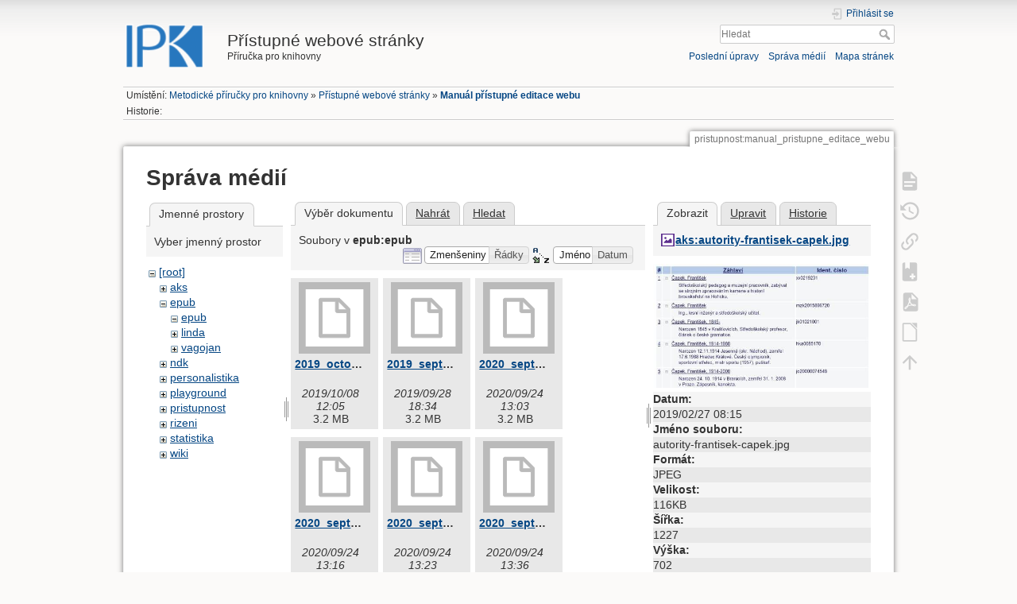

--- FILE ---
content_type: text/html; charset=utf-8
request_url: https://prirucky.ipk.nkp.cz/pristupnost/manual_pristupne_editace_webu?tab_details=view&do=media&tab_files=files&image=aks%3Aautority-frantisek-capek.jpg&ns=epub%2Fepub
body_size: 84540
content:
<!DOCTYPE html>
<html lang="cs" dir="ltr" class="no-js">
<head>
    <meta charset="utf-8" />
<title>Manuál přístupné editace webu [Přístupné webové stránky]</title>
    <script>(function(H){H.className=H.className.replace(/\bno-js\b/,'js')})(document.documentElement)</script>
    <meta name="generator" content="DokuWiki"/>
<meta name="theme-color" content="#008800"/>
<meta name="robots" content="noindex,nofollow"/>
<link rel="search" type="application/opensearchdescription+xml" href="https://prirucky.ipk.nkp.cz/lib/exe/opensearch.php" title="Metodické příručky pro knihovny"/>
<link rel="start" href="https://prirucky.ipk.nkp.cz/"/>
<link rel="contents" href="https://prirucky.ipk.nkp.cz/pristupnost/manual_pristupne_editace_webu?do=index" title="Mapa stránek"/>
<link rel="manifest" href="https://prirucky.ipk.nkp.cz/lib/exe/manifest.php"/>
<link rel="alternate" type="application/rss+xml" title="Poslední úpravy" href="https://prirucky.ipk.nkp.cz/feed.php"/>
<link rel="alternate" type="application/rss+xml" title="Aktuální jmenný prostor" href="https://prirucky.ipk.nkp.cz/feed.php?mode=list&amp;ns=pristupnost"/>
<link rel="alternate" type="text/html" title="Čisté HTML" href="https://prirucky.ipk.nkp.cz/_export/xhtml/pristupnost/manual_pristupne_editace_webu"/>
<link rel="alternate" type="text/plain" title="Wiki jazyk" href="https://prirucky.ipk.nkp.cz/_export/raw/pristupnost/manual_pristupne_editace_webu"/>
<link rel="stylesheet" href="https://prirucky.ipk.nkp.cz/lib/exe/css.php?t=pristupnost_dokuwiki&amp;tseed=4db28e1f54bec4249cba4f76c9c9b51a"/>
<link type="text/css" rel="stylesheet" href="https://prirucky.ipk.nkp.cz/lib/plugins/icons/assets/font-awesome/css/font-awesome.min.css"/>
<link type="text/css" rel="stylesheet" href="https://prirucky.ipk.nkp.cz/lib/plugins/icons/assets/material-design-icons/css/materialdesignicons.min.css"/>
<!--[if gte IE 9]><!-->
<script >/*<![CDATA[*/var NS='pristupnost';var JSINFO = {"xtern_disable":"1","bookcreator":{"areToolsVisible":true,"showBookbar":"noempty"},"ga":{"trackingId":"UA-149583844-1","gtagId":"G-JN6825ENFG","anonymizeIp":true,"action":"media","trackOutboundLinks":false,"options":[],"pageview":"\/pristupnost\/manual_pristupne_editace_webu?tab_details=view&tab_files=files&image=aks%3Aautority-frantisek-capek.jpg&ns=epub%2Fepub","debug":false},"move_renameokay":false,"plugins":{"vshare":{"youtube":"youtube\\.com\/.*[&?]v=([a-z0-9_\\-]+)","vimeo":"vimeo\\.com\\\/(\\d+)","slideshare":"slideshare.*id=(\\d+)","dailymotion":"dailymotion\\.com\/video\/([a-z0-9]+)","archiveorg":"archive\\.org\/(?:embed|details)\/([a-zA-Z0-9_\\-]+)","soundcloud":"soundcloud\\.com\/([\\w-]+\/[\\w-]+)","niconico":"nicovideo\\.jp\/watch\/(sm[0-9]+)","bitchute":"bitchute\\.com\\\/video\\\/([a-zA-Z0-9_\\-]+)","coub":"coub\\.com\\\/view\\\/([a-zA-Z0-9_\\-]+)","odysee":"odysee\\.com\/\\$\/(?:embed|download)\/([-%_?=\/a-zA-Z0-9]+)","youku":"v\\.youku\\.com\/v_show\/id_([0-9A-Za-z=]+)\\.html","bilibili":"bilibili\\.com\\\/video\\\/(BV[0-9A-Za-z]+)","msoffice":"(?:office\\.com.*[&?]videoid=([a-z0-9\\-]+))","msstream":"microsoftstream\\.com\\\/video\\\/([a-f0-9\\-]{36})"}},"id":"pristupnost:manual_pristupne_editace_webu","namespace":"pristupnost","ACT":"media","useHeadingNavigation":1,"useHeadingContent":1};
/*!]]>*/</script>
<script src="https://prirucky.ipk.nkp.cz/lib/exe/jquery.php?tseed=f0349b609f9b91a485af8fd8ecd4aea4" defer="defer">/*<![CDATA[*/
/*!]]>*/</script>
<script src="https://prirucky.ipk.nkp.cz/lib/exe/js.php?t=pristupnost_dokuwiki&amp;tseed=4db28e1f54bec4249cba4f76c9c9b51a" defer="defer">/*<![CDATA[*/
/*!]]>*/</script>
<!--<![endif]-->
    <script type="text/javascript">
    //<![CDATA[
    function epub_LoadScript( url )
    {
     document.write( '<scr' + 'ipt type="text/javascript" src="' + url + '"><\/scr' + 'ipt>' ) ;
    }
//]]>
  </script>    <meta name="viewport" content="width=device-width,initial-scale=1" />
    <link rel="shortcut icon" href="https://prirucky.ipk.nkp.cz/_media/favicon.ico" />
<link rel="apple-touch-icon" href="https://prirucky.ipk.nkp.cz/lib/tpl/pristupnost_dokuwiki/images/apple-touch-icon.png" />
    </head>

<body>
    <div id="dokuwiki__site"><div id="dokuwiki__top" class="site dokuwiki mode_media tpl_pristupnost_dokuwiki     hasSidebar">

        
<!-- ********** HEADER ********** -->
<div id="dokuwiki__header"><div class="pad group">

    
    <div class="headings group">
        <ul class="a11y skip">
            <li><a href="#dokuwiki__content">jít k obsahu</a></li>
        </ul>

        <h1><a href="https://prirucky.ipk.nkp.cz/start"  accesskey="h" title="[H]"><img src="https://prirucky.ipk.nkp.cz/_media/wiki/logo.png" width="120" height="60" alt="" /> <span>Přístupné webové stránky</span></a></h1>
            <p class="claim">Příručka pro knihovny</p>
    </div>

    <div class="tools group">
        <!-- USER TOOLS -->
                    <div id="dokuwiki__usertools">
                <h3 class="a11y">Uživatelské nástroje</h3>
                <ul>
                    <li class="action login"><a href="https://prirucky.ipk.nkp.cz/pristupnost/manual_pristupne_editace_webu?do=login&amp;sectok=" title="Přihlásit se" rel="nofollow"><span>Přihlásit se</span><svg xmlns="http://www.w3.org/2000/svg" width="24" height="24" viewBox="0 0 24 24"><path d="M10 17.25V14H3v-4h7V6.75L15.25 12 10 17.25M8 2h9a2 2 0 0 1 2 2v16a2 2 0 0 1-2 2H8a2 2 0 0 1-2-2v-4h2v4h9V4H8v4H6V4a2 2 0 0 1 2-2z"/></svg></a></li>                </ul>
            </div>
        
        <!-- SITE TOOLS -->
        <div id="dokuwiki__sitetools">
            <h3 class="a11y">Nástroje pro tento web</h3>
            <form action="https://prirucky.ipk.nkp.cz/start" method="get" role="search" class="search doku_form" id="dw__search" accept-charset="utf-8"><input type="hidden" name="do" value="search" /><input type="hidden" name="id" value="pristupnost:manual_pristupne_editace_webu" /><div class="no"><input name="q" type="text" class="edit" title="[F]" accesskey="f" placeholder="Hledat" autocomplete="on" id="qsearch__in" value="" /><button value="1" type="submit" title="Hledat">Hledat</button><div id="qsearch__out" class="ajax_qsearch JSpopup"></div></div></form>            <div class="mobileTools">
                <form action="https://prirucky.ipk.nkp.cz/doku.php" method="get" accept-charset="utf-8"><div class="no"><input type="hidden" name="id" value="pristupnost:manual_pristupne_editace_webu" /><select name="do" class="edit quickselect" title="Nástroje"><option value="">Nástroje</option><optgroup label="Nástroje pro stránku"><option value="">Zobrazit stránku</option><option value="revisions">Starší verze</option><option value="plugin_bookcreator__addtobook">Přidat do knihy</option><option value="export_pdf">Uložit do PDF</option><option value="export_odt">ODT export</option><option value="backlink">Zpětné odkazy</option></optgroup><optgroup label="Nástroje pro tento web"><option value="recent">Poslední úpravy</option><option value="media">Správa médií</option><option value="index">Mapa stránek</option></optgroup><optgroup label="Uživatelské nástroje"><option value="login">Přihlásit se</option></optgroup></select><button type="submit">&gt;</button></div></form>            </div>
            <ul>
                <li class="action recent"><a href="https://prirucky.ipk.nkp.cz/pristupnost/manual_pristupne_editace_webu?do=recent" title="Poslední úpravy [r]" rel="nofollow" accesskey="r">Poslední úpravy</a></li><li class="action media"><a href="https://prirucky.ipk.nkp.cz/pristupnost/manual_pristupne_editace_webu?do=media&amp;ns=pristupnost" title="Správa médií" rel="nofollow">Správa médií</a></li><li class="action index"><a href="https://prirucky.ipk.nkp.cz/pristupnost/manual_pristupne_editace_webu?do=index" title="Mapa stránek [x]" rel="nofollow" accesskey="x">Mapa stránek</a></li>            </ul>
        </div>

    </div>

    <!-- BREADCRUMBS -->
            <div class="breadcrumbs">
                            <div class="youarehere"><span class="bchead">Umístění: </span><span class="home"><bdi><a href="https://prirucky.ipk.nkp.cz/start" class="wikilink1" title="start" data-wiki-id="start">Metodické příručky pro knihovny</a></bdi></span> » <bdi><a href="https://prirucky.ipk.nkp.cz/pristupnost/start" class="wikilink1" title="pristupnost:start" data-wiki-id="pristupnost:start">Přístupné webové stránky</a></bdi> » <bdi><a href="https://prirucky.ipk.nkp.cz/pristupnost/manual_pristupne_editace_webu" class="wikilink1" title="pristupnost:manual_pristupne_editace_webu" data-wiki-id="pristupnost:manual_pristupne_editace_webu">Manuál přístupné editace webu</a></bdi></div>
                                        <div class="trace"><span class="bchead">Historie:</span></div>
                    </div>
    


    <hr class="a11y" />
</div></div><!-- /header -->

        <div class="wrapper group">

            
            <!-- ********** CONTENT ********** -->
            <div id="dokuwiki__content"><div class="pad group">
                
                <div class="pageId"><span>pristupnost:manual_pristupne_editace_webu</span></div>

                <div class="page group">
                                                            <!-- wikipage start -->
                        <script type="text/javascript">
    //<![CDATA[

      if(!window._epub_show_throbber){	  
        epub_LoadScript("https://prirucky.ipk.nkp.cz/lib/plugins/epub/script.js");
      }

    //]]>

    </script><div id="mediamanager__page">
<h1>Správa médií</h1>
<div class="panel namespaces">
<h2>Jmenné prostory</h2>
<div class="panelHeader">Vyber jmenný prostor</div>
<div class="panelContent" id="media__tree">

<ul class="idx">
<li class="media level0 open"><img src="https://prirucky.ipk.nkp.cz/lib/images/minus.gif" alt="−" /><div class="li"><a href="https://prirucky.ipk.nkp.cz/pristupnost/manual_pristupne_editace_webu?ns=&amp;tab_files=files&amp;do=media&amp;tab_details=view&amp;image=aks%3Aautority-frantisek-capek.jpg" class="idx_dir">[root]</a></div>
<ul class="idx">
<li class="media level1 closed"><img src="https://prirucky.ipk.nkp.cz/lib/images/plus.gif" alt="+" /><div class="li"><a href="https://prirucky.ipk.nkp.cz/pristupnost/manual_pristupne_editace_webu?ns=aks&amp;tab_files=files&amp;do=media&amp;tab_details=view&amp;image=aks%3Aautority-frantisek-capek.jpg" class="idx_dir">aks</a></div></li>
<li class="media level1 open"><img src="https://prirucky.ipk.nkp.cz/lib/images/minus.gif" alt="−" /><div class="li"><a href="https://prirucky.ipk.nkp.cz/pristupnost/manual_pristupne_editace_webu?ns=epub&amp;tab_files=files&amp;do=media&amp;tab_details=view&amp;image=aks%3Aautority-frantisek-capek.jpg" class="idx_dir">epub</a></div>
<ul class="idx">
<li class="media level2 open"><img src="https://prirucky.ipk.nkp.cz/lib/images/minus.gif" alt="−" /><div class="li"><a href="https://prirucky.ipk.nkp.cz/pristupnost/manual_pristupne_editace_webu?ns=epub%2Fepub&amp;tab_files=files&amp;do=media&amp;tab_details=view&amp;image=aks%3Aautority-frantisek-capek.jpg" class="idx_dir">epub</a></div></li>
<li class="media level2 closed"><img src="https://prirucky.ipk.nkp.cz/lib/images/plus.gif" alt="+" /><div class="li"><a href="https://prirucky.ipk.nkp.cz/pristupnost/manual_pristupne_editace_webu?ns=epub%2Flinda&amp;tab_files=files&amp;do=media&amp;tab_details=view&amp;image=aks%3Aautority-frantisek-capek.jpg" class="idx_dir">linda</a></div></li>
<li class="media level2 closed"><img src="https://prirucky.ipk.nkp.cz/lib/images/plus.gif" alt="+" /><div class="li"><a href="https://prirucky.ipk.nkp.cz/pristupnost/manual_pristupne_editace_webu?ns=epub%2Fvagojan&amp;tab_files=files&amp;do=media&amp;tab_details=view&amp;image=aks%3Aautority-frantisek-capek.jpg" class="idx_dir">vagojan</a></div></li>
</ul>
</li>
<li class="media level1 closed"><img src="https://prirucky.ipk.nkp.cz/lib/images/plus.gif" alt="+" /><div class="li"><a href="https://prirucky.ipk.nkp.cz/pristupnost/manual_pristupne_editace_webu?ns=ndk&amp;tab_files=files&amp;do=media&amp;tab_details=view&amp;image=aks%3Aautority-frantisek-capek.jpg" class="idx_dir">ndk</a></div></li>
<li class="media level1 closed"><img src="https://prirucky.ipk.nkp.cz/lib/images/plus.gif" alt="+" /><div class="li"><a href="https://prirucky.ipk.nkp.cz/pristupnost/manual_pristupne_editace_webu?ns=personalistika&amp;tab_files=files&amp;do=media&amp;tab_details=view&amp;image=aks%3Aautority-frantisek-capek.jpg" class="idx_dir">personalistika</a></div></li>
<li class="media level1 closed"><img src="https://prirucky.ipk.nkp.cz/lib/images/plus.gif" alt="+" /><div class="li"><a href="https://prirucky.ipk.nkp.cz/pristupnost/manual_pristupne_editace_webu?ns=playground&amp;tab_files=files&amp;do=media&amp;tab_details=view&amp;image=aks%3Aautority-frantisek-capek.jpg" class="idx_dir">playground</a></div></li>
<li class="media level1 closed"><img src="https://prirucky.ipk.nkp.cz/lib/images/plus.gif" alt="+" /><div class="li"><a href="https://prirucky.ipk.nkp.cz/pristupnost/manual_pristupne_editace_webu?ns=pristupnost&amp;tab_files=files&amp;do=media&amp;tab_details=view&amp;image=aks%3Aautority-frantisek-capek.jpg" class="idx_dir">pristupnost</a></div></li>
<li class="media level1 closed"><img src="https://prirucky.ipk.nkp.cz/lib/images/plus.gif" alt="+" /><div class="li"><a href="https://prirucky.ipk.nkp.cz/pristupnost/manual_pristupne_editace_webu?ns=rizeni&amp;tab_files=files&amp;do=media&amp;tab_details=view&amp;image=aks%3Aautority-frantisek-capek.jpg" class="idx_dir">rizeni</a></div></li>
<li class="media level1 closed"><img src="https://prirucky.ipk.nkp.cz/lib/images/plus.gif" alt="+" /><div class="li"><a href="https://prirucky.ipk.nkp.cz/pristupnost/manual_pristupne_editace_webu?ns=statistika&amp;tab_files=files&amp;do=media&amp;tab_details=view&amp;image=aks%3Aautority-frantisek-capek.jpg" class="idx_dir">statistika</a></div></li>
<li class="media level1 closed"><img src="https://prirucky.ipk.nkp.cz/lib/images/plus.gif" alt="+" /><div class="li"><a href="https://prirucky.ipk.nkp.cz/pristupnost/manual_pristupne_editace_webu?ns=wiki&amp;tab_files=files&amp;do=media&amp;tab_details=view&amp;image=aks%3Aautority-frantisek-capek.jpg" class="idx_dir">wiki</a></div></li>
</ul></li>
</ul>
</div>
</div>
<div class="panel filelist">
<h2 class="a11y">Výběr dokumentu</h2>
<ul class="tabs">
<li><strong>Výběr dokumentu</strong></li>
<li><a href="https://prirucky.ipk.nkp.cz/pristupnost/manual_pristupne_editace_webu?tab_files=upload&amp;do=media&amp;tab_details=view&amp;image=aks%3Aautority-frantisek-capek.jpg&amp;ns=epub%2Fepub">Nahrát</a></li>
<li><a href="https://prirucky.ipk.nkp.cz/pristupnost/manual_pristupne_editace_webu?tab_files=search&amp;do=media&amp;tab_details=view&amp;image=aks%3Aautority-frantisek-capek.jpg&amp;ns=epub%2Fepub">Hledat</a></li>
</ul>
<div class="panelHeader">
<h3>Soubory v <strong>epub:epub</strong></h3>
<form method="get" action="https://prirucky.ipk.nkp.cz/pristupnost/manual_pristupne_editace_webu" class="options doku_form" accept-charset="utf-8"><input type="hidden" name="sectok" value="" /><input type="hidden" name="do" value="media" /><input type="hidden" name="tab_files" value="files" /><input type="hidden" name="tab_details" value="view" /><input type="hidden" name="image" value="aks:autority-frantisek-capek.jpg" /><input type="hidden" name="ns" value="epub/epub" /><div class="no"><ul>
<li class="listType"><label for="listType__thumbs" class="thumbs">
<input name="list_dwmedia" type="radio" value="thumbs" id="listType__thumbs" class="thumbs" checked="checked" />
<span>Zmenšeniny</span>
</label><label for="listType__rows" class="rows">
<input name="list_dwmedia" type="radio" value="rows" id="listType__rows" class="rows" />
<span>Řádky</span>
</label></li>
<li class="sortBy"><label for="sortBy__name" class="name">
<input name="sort_dwmedia" type="radio" value="name" id="sortBy__name" class="name" checked="checked" />
<span>Jméno</span>
</label><label for="sortBy__date" class="date">
<input name="sort_dwmedia" type="radio" value="date" id="sortBy__date" class="date" />
<span>Datum</span>
</label></li>
<li><button value="1" type="submit">Použít</button></li>
</ul>
</div></form></div>
<div class="panelContent">
<ul class="thumbs"><li><dl title="2019_october_8_12-05-48.epub"><dt><a id="l_:epub:epub:2019_october_8_12-05-48.epub" class="image thumb" href="https://prirucky.ipk.nkp.cz/pristupnost/manual_pristupne_editace_webu?image=epub%3Aepub%3A2019_october_8_12-05-48.epub&amp;ns=epub%3Aepub&amp;tab_details=view&amp;do=media&amp;tab_files=files"><img src="https://prirucky.ipk.nkp.cz/lib/images/fileicons/svg/file.svg" alt="2019_october_8_12-05-48.epub" loading="lazy" width="90" height="90" /></a></dt><dd class="name"><a href="https://prirucky.ipk.nkp.cz/pristupnost/manual_pristupne_editace_webu?image=epub%3Aepub%3A2019_october_8_12-05-48.epub&amp;ns=epub%3Aepub&amp;tab_details=view&amp;do=media&amp;tab_files=files" id="h_:epub:epub:2019_october_8_12-05-48.epub">2019_october_8_12-05-48.epub</a></dd><dd class="size">&#160;</dd><dd class="date">2019/10/08 12:05</dd><dd class="filesize">3.2 MB</dd></dl></li><li><dl title="2019_september_28_06-34-17.epub"><dt><a id="l_:epub:epub:2019_september_28_06-34-17.epub" class="image thumb" href="https://prirucky.ipk.nkp.cz/pristupnost/manual_pristupne_editace_webu?image=epub%3Aepub%3A2019_september_28_06-34-17.epub&amp;ns=epub%3Aepub&amp;tab_details=view&amp;do=media&amp;tab_files=files"><img src="https://prirucky.ipk.nkp.cz/lib/images/fileicons/svg/file.svg" alt="2019_september_28_06-34-17.epub" loading="lazy" width="90" height="90" /></a></dt><dd class="name"><a href="https://prirucky.ipk.nkp.cz/pristupnost/manual_pristupne_editace_webu?image=epub%3Aepub%3A2019_september_28_06-34-17.epub&amp;ns=epub%3Aepub&amp;tab_details=view&amp;do=media&amp;tab_files=files" id="h_:epub:epub:2019_september_28_06-34-17.epub">2019_september_28_06-34-17.epub</a></dd><dd class="size">&#160;</dd><dd class="date">2019/09/28 18:34</dd><dd class="filesize">3.2 MB</dd></dl></li><li><dl title="2020_september_24_01-03-31.epub"><dt><a id="l_:epub:epub:2020_september_24_01-03-31.epub" class="image thumb" href="https://prirucky.ipk.nkp.cz/pristupnost/manual_pristupne_editace_webu?image=epub%3Aepub%3A2020_september_24_01-03-31.epub&amp;ns=epub%3Aepub&amp;tab_details=view&amp;do=media&amp;tab_files=files"><img src="https://prirucky.ipk.nkp.cz/lib/images/fileicons/svg/file.svg" alt="2020_september_24_01-03-31.epub" loading="lazy" width="90" height="90" /></a></dt><dd class="name"><a href="https://prirucky.ipk.nkp.cz/pristupnost/manual_pristupne_editace_webu?image=epub%3Aepub%3A2020_september_24_01-03-31.epub&amp;ns=epub%3Aepub&amp;tab_details=view&amp;do=media&amp;tab_files=files" id="h_:epub:epub:2020_september_24_01-03-31.epub">2020_september_24_01-03-31.epub</a></dd><dd class="size">&#160;</dd><dd class="date">2020/09/24 13:03</dd><dd class="filesize">3.2 MB</dd></dl></li><li><dl title="2020_september_24_01-16-33.epub"><dt><a id="l_:epub:epub:2020_september_24_01-16-33.epub" class="image thumb" href="https://prirucky.ipk.nkp.cz/pristupnost/manual_pristupne_editace_webu?image=epub%3Aepub%3A2020_september_24_01-16-33.epub&amp;ns=epub%3Aepub&amp;tab_details=view&amp;do=media&amp;tab_files=files"><img src="https://prirucky.ipk.nkp.cz/lib/images/fileicons/svg/file.svg" alt="2020_september_24_01-16-33.epub" loading="lazy" width="90" height="90" /></a></dt><dd class="name"><a href="https://prirucky.ipk.nkp.cz/pristupnost/manual_pristupne_editace_webu?image=epub%3Aepub%3A2020_september_24_01-16-33.epub&amp;ns=epub%3Aepub&amp;tab_details=view&amp;do=media&amp;tab_files=files" id="h_:epub:epub:2020_september_24_01-16-33.epub">2020_september_24_01-16-33.epub</a></dd><dd class="size">&#160;</dd><dd class="date">2020/09/24 13:16</dd><dd class="filesize">11.9 MB</dd></dl></li><li><dl title="2020_september_24_01-23-57.epub"><dt><a id="l_:epub:epub:2020_september_24_01-23-57.epub" class="image thumb" href="https://prirucky.ipk.nkp.cz/pristupnost/manual_pristupne_editace_webu?image=epub%3Aepub%3A2020_september_24_01-23-57.epub&amp;ns=epub%3Aepub&amp;tab_details=view&amp;do=media&amp;tab_files=files"><img src="https://prirucky.ipk.nkp.cz/lib/images/fileicons/svg/file.svg" alt="2020_september_24_01-23-57.epub" loading="lazy" width="90" height="90" /></a></dt><dd class="name"><a href="https://prirucky.ipk.nkp.cz/pristupnost/manual_pristupne_editace_webu?image=epub%3Aepub%3A2020_september_24_01-23-57.epub&amp;ns=epub%3Aepub&amp;tab_details=view&amp;do=media&amp;tab_files=files" id="h_:epub:epub:2020_september_24_01-23-57.epub">2020_september_24_01-23-57.epub</a></dd><dd class="size">&#160;</dd><dd class="date">2020/09/24 13:23</dd><dd class="filesize">11.9 MB</dd></dl></li><li><dl title="2020_september_24_01-36-19.epub"><dt><a id="l_:epub:epub:2020_september_24_01-36-19.epub" class="image thumb" href="https://prirucky.ipk.nkp.cz/pristupnost/manual_pristupne_editace_webu?image=epub%3Aepub%3A2020_september_24_01-36-19.epub&amp;ns=epub%3Aepub&amp;tab_details=view&amp;do=media&amp;tab_files=files"><img src="https://prirucky.ipk.nkp.cz/lib/images/fileicons/svg/file.svg" alt="2020_september_24_01-36-19.epub" loading="lazy" width="90" height="90" /></a></dt><dd class="name"><a href="https://prirucky.ipk.nkp.cz/pristupnost/manual_pristupne_editace_webu?image=epub%3Aepub%3A2020_september_24_01-36-19.epub&amp;ns=epub%3Aepub&amp;tab_details=view&amp;do=media&amp;tab_files=files" id="h_:epub:epub:2020_september_24_01-36-19.epub">2020_september_24_01-36-19.epub</a></dd><dd class="size">&#160;</dd><dd class="date">2020/09/24 13:36</dd><dd class="filesize">11.9 MB</dd></dl></li><li><dl title="2020_september_24_01-43-07.epub"><dt><a id="l_:epub:epub:2020_september_24_01-43-07.epub" class="image thumb" href="https://prirucky.ipk.nkp.cz/pristupnost/manual_pristupne_editace_webu?image=epub%3Aepub%3A2020_september_24_01-43-07.epub&amp;ns=epub%3Aepub&amp;tab_details=view&amp;do=media&amp;tab_files=files"><img src="https://prirucky.ipk.nkp.cz/lib/images/fileicons/svg/file.svg" alt="2020_september_24_01-43-07.epub" loading="lazy" width="90" height="90" /></a></dt><dd class="name"><a href="https://prirucky.ipk.nkp.cz/pristupnost/manual_pristupne_editace_webu?image=epub%3Aepub%3A2020_september_24_01-43-07.epub&amp;ns=epub%3Aepub&amp;tab_details=view&amp;do=media&amp;tab_files=files" id="h_:epub:epub:2020_september_24_01-43-07.epub">2020_september_24_01-43-07.epub</a></dd><dd class="size">&#160;</dd><dd class="date">2020/09/24 13:43</dd><dd class="filesize">11.9 MB</dd></dl></li><li><dl title="2020_september_24_01-45-07.epub"><dt><a id="l_:epub:epub:2020_september_24_01-45-07.epub" class="image thumb" href="https://prirucky.ipk.nkp.cz/pristupnost/manual_pristupne_editace_webu?image=epub%3Aepub%3A2020_september_24_01-45-07.epub&amp;ns=epub%3Aepub&amp;tab_details=view&amp;do=media&amp;tab_files=files"><img src="https://prirucky.ipk.nkp.cz/lib/images/fileicons/svg/file.svg" alt="2020_september_24_01-45-07.epub" loading="lazy" width="90" height="90" /></a></dt><dd class="name"><a href="https://prirucky.ipk.nkp.cz/pristupnost/manual_pristupne_editace_webu?image=epub%3Aepub%3A2020_september_24_01-45-07.epub&amp;ns=epub%3Aepub&amp;tab_details=view&amp;do=media&amp;tab_files=files" id="h_:epub:epub:2020_september_24_01-45-07.epub">2020_september_24_01-45-07.epub</a></dd><dd class="size">&#160;</dd><dd class="date">2020/09/24 13:45</dd><dd class="filesize">11.9 MB</dd></dl></li><li><dl title="2020_september_24_01-48-29.epub"><dt><a id="l_:epub:epub:2020_september_24_01-48-29.epub" class="image thumb" href="https://prirucky.ipk.nkp.cz/pristupnost/manual_pristupne_editace_webu?image=epub%3Aepub%3A2020_september_24_01-48-29.epub&amp;ns=epub%3Aepub&amp;tab_details=view&amp;do=media&amp;tab_files=files"><img src="https://prirucky.ipk.nkp.cz/lib/images/fileicons/svg/file.svg" alt="2020_september_24_01-48-29.epub" loading="lazy" width="90" height="90" /></a></dt><dd class="name"><a href="https://prirucky.ipk.nkp.cz/pristupnost/manual_pristupne_editace_webu?image=epub%3Aepub%3A2020_september_24_01-48-29.epub&amp;ns=epub%3Aepub&amp;tab_details=view&amp;do=media&amp;tab_files=files" id="h_:epub:epub:2020_september_24_01-48-29.epub">2020_september_24_01-48-29.epub</a></dd><dd class="size">&#160;</dd><dd class="date">2020/09/24 13:48</dd><dd class="filesize">3.2 MB</dd></dl></li><li><dl title="2020_september_24_01-49-15.epub"><dt><a id="l_:epub:epub:2020_september_24_01-49-15.epub" class="image thumb" href="https://prirucky.ipk.nkp.cz/pristupnost/manual_pristupne_editace_webu?image=epub%3Aepub%3A2020_september_24_01-49-15.epub&amp;ns=epub%3Aepub&amp;tab_details=view&amp;do=media&amp;tab_files=files"><img src="https://prirucky.ipk.nkp.cz/lib/images/fileicons/svg/file.svg" alt="2020_september_24_01-49-15.epub" loading="lazy" width="90" height="90" /></a></dt><dd class="name"><a href="https://prirucky.ipk.nkp.cz/pristupnost/manual_pristupne_editace_webu?image=epub%3Aepub%3A2020_september_24_01-49-15.epub&amp;ns=epub%3Aepub&amp;tab_details=view&amp;do=media&amp;tab_files=files" id="h_:epub:epub:2020_september_24_01-49-15.epub">2020_september_24_01-49-15.epub</a></dd><dd class="size">&#160;</dd><dd class="date">2020/09/24 13:49</dd><dd class="filesize">11.9 MB</dd></dl></li><li><dl title="2020_september_24_02-18-59.epub"><dt><a id="l_:epub:epub:2020_september_24_02-18-59.epub" class="image thumb" href="https://prirucky.ipk.nkp.cz/pristupnost/manual_pristupne_editace_webu?image=epub%3Aepub%3A2020_september_24_02-18-59.epub&amp;ns=epub%3Aepub&amp;tab_details=view&amp;do=media&amp;tab_files=files"><img src="https://prirucky.ipk.nkp.cz/lib/images/fileicons/svg/file.svg" alt="2020_september_24_02-18-59.epub" loading="lazy" width="90" height="90" /></a></dt><dd class="name"><a href="https://prirucky.ipk.nkp.cz/pristupnost/manual_pristupne_editace_webu?image=epub%3Aepub%3A2020_september_24_02-18-59.epub&amp;ns=epub%3Aepub&amp;tab_details=view&amp;do=media&amp;tab_files=files" id="h_:epub:epub:2020_september_24_02-18-59.epub">2020_september_24_02-18-59.epub</a></dd><dd class="size">&#160;</dd><dd class="date">2020/09/24 14:18</dd><dd class="filesize">11.9 MB</dd></dl></li><li><dl title="2020_september_24_08-24-32.epub"><dt><a id="l_:epub:epub:2020_september_24_08-24-32.epub" class="image thumb" href="https://prirucky.ipk.nkp.cz/pristupnost/manual_pristupne_editace_webu?image=epub%3Aepub%3A2020_september_24_08-24-32.epub&amp;ns=epub%3Aepub&amp;tab_details=view&amp;do=media&amp;tab_files=files"><img src="https://prirucky.ipk.nkp.cz/lib/images/fileicons/svg/file.svg" alt="2020_september_24_08-24-32.epub" loading="lazy" width="90" height="90" /></a></dt><dd class="name"><a href="https://prirucky.ipk.nkp.cz/pristupnost/manual_pristupne_editace_webu?image=epub%3Aepub%3A2020_september_24_08-24-32.epub&amp;ns=epub%3Aepub&amp;tab_details=view&amp;do=media&amp;tab_files=files" id="h_:epub:epub:2020_september_24_08-24-32.epub">2020_september_24_08-24-32.epub</a></dd><dd class="size">&#160;</dd><dd class="date">2020/09/24 20:24</dd><dd class="filesize">11.9 MB</dd></dl></li><li><dl title="2020_september_24_09-40-46.epub"><dt><a id="l_:epub:epub:2020_september_24_09-40-46.epub" class="image thumb" href="https://prirucky.ipk.nkp.cz/pristupnost/manual_pristupne_editace_webu?image=epub%3Aepub%3A2020_september_24_09-40-46.epub&amp;ns=epub%3Aepub&amp;tab_details=view&amp;do=media&amp;tab_files=files"><img src="https://prirucky.ipk.nkp.cz/lib/images/fileicons/svg/file.svg" alt="2020_september_24_09-40-46.epub" loading="lazy" width="90" height="90" /></a></dt><dd class="name"><a href="https://prirucky.ipk.nkp.cz/pristupnost/manual_pristupne_editace_webu?image=epub%3Aepub%3A2020_september_24_09-40-46.epub&amp;ns=epub%3Aepub&amp;tab_details=view&amp;do=media&amp;tab_files=files" id="h_:epub:epub:2020_september_24_09-40-46.epub">2020_september_24_09-40-46.epub</a></dd><dd class="size">&#160;</dd><dd class="date">2020/09/24 09:40</dd><dd class="filesize">3.2 MB</dd></dl></li><li><dl title="2020_september_24_10-08-52.epub"><dt><a id="l_:epub:epub:2020_september_24_10-08-52.epub" class="image thumb" href="https://prirucky.ipk.nkp.cz/pristupnost/manual_pristupne_editace_webu?image=epub%3Aepub%3A2020_september_24_10-08-52.epub&amp;ns=epub%3Aepub&amp;tab_details=view&amp;do=media&amp;tab_files=files"><img src="https://prirucky.ipk.nkp.cz/lib/images/fileicons/svg/file.svg" alt="2020_september_24_10-08-52.epub" loading="lazy" width="90" height="90" /></a></dt><dd class="name"><a href="https://prirucky.ipk.nkp.cz/pristupnost/manual_pristupne_editace_webu?image=epub%3Aepub%3A2020_september_24_10-08-52.epub&amp;ns=epub%3Aepub&amp;tab_details=view&amp;do=media&amp;tab_files=files" id="h_:epub:epub:2020_september_24_10-08-52.epub">2020_september_24_10-08-52.epub</a></dd><dd class="size">&#160;</dd><dd class="date">2020/09/24 10:08</dd><dd class="filesize">11.9 MB</dd></dl></li><li><dl title="2020_september_24_10-15-54.epub"><dt><a id="l_:epub:epub:2020_september_24_10-15-54.epub" class="image thumb" href="https://prirucky.ipk.nkp.cz/pristupnost/manual_pristupne_editace_webu?image=epub%3Aepub%3A2020_september_24_10-15-54.epub&amp;ns=epub%3Aepub&amp;tab_details=view&amp;do=media&amp;tab_files=files"><img src="https://prirucky.ipk.nkp.cz/lib/images/fileicons/svg/file.svg" alt="2020_september_24_10-15-54.epub" loading="lazy" width="90" height="90" /></a></dt><dd class="name"><a href="https://prirucky.ipk.nkp.cz/pristupnost/manual_pristupne_editace_webu?image=epub%3Aepub%3A2020_september_24_10-15-54.epub&amp;ns=epub%3Aepub&amp;tab_details=view&amp;do=media&amp;tab_files=files" id="h_:epub:epub:2020_september_24_10-15-54.epub">2020_september_24_10-15-54.epub</a></dd><dd class="size">&#160;</dd><dd class="date">2020/09/24 10:15</dd><dd class="filesize">11.9 MB</dd></dl></li><li><dl title="2020_september_24_10-17-52.epub"><dt><a id="l_:epub:epub:2020_september_24_10-17-52.epub" class="image thumb" href="https://prirucky.ipk.nkp.cz/pristupnost/manual_pristupne_editace_webu?image=epub%3Aepub%3A2020_september_24_10-17-52.epub&amp;ns=epub%3Aepub&amp;tab_details=view&amp;do=media&amp;tab_files=files"><img src="https://prirucky.ipk.nkp.cz/lib/images/fileicons/svg/file.svg" alt="2020_september_24_10-17-52.epub" loading="lazy" width="90" height="90" /></a></dt><dd class="name"><a href="https://prirucky.ipk.nkp.cz/pristupnost/manual_pristupne_editace_webu?image=epub%3Aepub%3A2020_september_24_10-17-52.epub&amp;ns=epub%3Aepub&amp;tab_details=view&amp;do=media&amp;tab_files=files" id="h_:epub:epub:2020_september_24_10-17-52.epub">2020_september_24_10-17-52.epub</a></dd><dd class="size">&#160;</dd><dd class="date">2020/09/24 10:17</dd><dd class="filesize">11.9 MB</dd></dl></li><li><dl title="2020_september_24_10-20-50.epub"><dt><a id="l_:epub:epub:2020_september_24_10-20-50.epub" class="image thumb" href="https://prirucky.ipk.nkp.cz/pristupnost/manual_pristupne_editace_webu?image=epub%3Aepub%3A2020_september_24_10-20-50.epub&amp;ns=epub%3Aepub&amp;tab_details=view&amp;do=media&amp;tab_files=files"><img src="https://prirucky.ipk.nkp.cz/lib/images/fileicons/svg/file.svg" alt="2020_september_24_10-20-50.epub" loading="lazy" width="90" height="90" /></a></dt><dd class="name"><a href="https://prirucky.ipk.nkp.cz/pristupnost/manual_pristupne_editace_webu?image=epub%3Aepub%3A2020_september_24_10-20-50.epub&amp;ns=epub%3Aepub&amp;tab_details=view&amp;do=media&amp;tab_files=files" id="h_:epub:epub:2020_september_24_10-20-50.epub">2020_september_24_10-20-50.epub</a></dd><dd class="size">&#160;</dd><dd class="date">2020/09/24 10:20</dd><dd class="filesize">11.9 MB</dd></dl></li><li><dl title="2020_september_24_11-06-04.epub"><dt><a id="l_:epub:epub:2020_september_24_11-06-04.epub" class="image thumb" href="https://prirucky.ipk.nkp.cz/pristupnost/manual_pristupne_editace_webu?image=epub%3Aepub%3A2020_september_24_11-06-04.epub&amp;ns=epub%3Aepub&amp;tab_details=view&amp;do=media&amp;tab_files=files"><img src="https://prirucky.ipk.nkp.cz/lib/images/fileicons/svg/file.svg" alt="2020_september_24_11-06-04.epub" loading="lazy" width="90" height="90" /></a></dt><dd class="name"><a href="https://prirucky.ipk.nkp.cz/pristupnost/manual_pristupne_editace_webu?image=epub%3Aepub%3A2020_september_24_11-06-04.epub&amp;ns=epub%3Aepub&amp;tab_details=view&amp;do=media&amp;tab_files=files" id="h_:epub:epub:2020_september_24_11-06-04.epub">2020_september_24_11-06-04.epub</a></dd><dd class="size">&#160;</dd><dd class="date">2020/09/24 11:06</dd><dd class="filesize">11.9 MB</dd></dl></li><li><dl title="2020_september_24_11-39-13.epub"><dt><a id="l_:epub:epub:2020_september_24_11-39-13.epub" class="image thumb" href="https://prirucky.ipk.nkp.cz/pristupnost/manual_pristupne_editace_webu?image=epub%3Aepub%3A2020_september_24_11-39-13.epub&amp;ns=epub%3Aepub&amp;tab_details=view&amp;do=media&amp;tab_files=files"><img src="https://prirucky.ipk.nkp.cz/lib/images/fileicons/svg/file.svg" alt="2020_september_24_11-39-13.epub" loading="lazy" width="90" height="90" /></a></dt><dd class="name"><a href="https://prirucky.ipk.nkp.cz/pristupnost/manual_pristupne_editace_webu?image=epub%3Aepub%3A2020_september_24_11-39-13.epub&amp;ns=epub%3Aepub&amp;tab_details=view&amp;do=media&amp;tab_files=files" id="h_:epub:epub:2020_september_24_11-39-13.epub">2020_september_24_11-39-13.epub</a></dd><dd class="size">&#160;</dd><dd class="date">2020/09/24 11:39</dd><dd class="filesize">11.9 MB</dd></dl></li><li><dl title="2020_september_24_11-45-02.epub"><dt><a id="l_:epub:epub:2020_september_24_11-45-02.epub" class="image thumb" href="https://prirucky.ipk.nkp.cz/pristupnost/manual_pristupne_editace_webu?image=epub%3Aepub%3A2020_september_24_11-45-02.epub&amp;ns=epub%3Aepub&amp;tab_details=view&amp;do=media&amp;tab_files=files"><img src="https://prirucky.ipk.nkp.cz/lib/images/fileicons/svg/file.svg" alt="2020_september_24_11-45-02.epub" loading="lazy" width="90" height="90" /></a></dt><dd class="name"><a href="https://prirucky.ipk.nkp.cz/pristupnost/manual_pristupne_editace_webu?image=epub%3Aepub%3A2020_september_24_11-45-02.epub&amp;ns=epub%3Aepub&amp;tab_details=view&amp;do=media&amp;tab_files=files" id="h_:epub:epub:2020_september_24_11-45-02.epub">2020_september_24_11-45-02.epub</a></dd><dd class="size">&#160;</dd><dd class="date">2020/09/24 11:45</dd><dd class="filesize">11.9 MB</dd></dl></li><li><dl title="2020_september_24_12-05-23.epub"><dt><a id="l_:epub:epub:2020_september_24_12-05-23.epub" class="image thumb" href="https://prirucky.ipk.nkp.cz/pristupnost/manual_pristupne_editace_webu?image=epub%3Aepub%3A2020_september_24_12-05-23.epub&amp;ns=epub%3Aepub&amp;tab_details=view&amp;do=media&amp;tab_files=files"><img src="https://prirucky.ipk.nkp.cz/lib/images/fileicons/svg/file.svg" alt="2020_september_24_12-05-23.epub" loading="lazy" width="90" height="90" /></a></dt><dd class="name"><a href="https://prirucky.ipk.nkp.cz/pristupnost/manual_pristupne_editace_webu?image=epub%3Aepub%3A2020_september_24_12-05-23.epub&amp;ns=epub%3Aepub&amp;tab_details=view&amp;do=media&amp;tab_files=files" id="h_:epub:epub:2020_september_24_12-05-23.epub">2020_september_24_12-05-23.epub</a></dd><dd class="size">&#160;</dd><dd class="date">2020/09/24 12:05</dd><dd class="filesize">11.9 MB</dd></dl></li><li><dl title="2020_september_24_12-14-20.epub"><dt><a id="l_:epub:epub:2020_september_24_12-14-20.epub" class="image thumb" href="https://prirucky.ipk.nkp.cz/pristupnost/manual_pristupne_editace_webu?image=epub%3Aepub%3A2020_september_24_12-14-20.epub&amp;ns=epub%3Aepub&amp;tab_details=view&amp;do=media&amp;tab_files=files"><img src="https://prirucky.ipk.nkp.cz/lib/images/fileicons/svg/file.svg" alt="2020_september_24_12-14-20.epub" loading="lazy" width="90" height="90" /></a></dt><dd class="name"><a href="https://prirucky.ipk.nkp.cz/pristupnost/manual_pristupne_editace_webu?image=epub%3Aepub%3A2020_september_24_12-14-20.epub&amp;ns=epub%3Aepub&amp;tab_details=view&amp;do=media&amp;tab_files=files" id="h_:epub:epub:2020_september_24_12-14-20.epub">2020_september_24_12-14-20.epub</a></dd><dd class="size">&#160;</dd><dd class="date">2020/09/24 12:14</dd><dd class="filesize">3.2 MB</dd></dl></li><li><dl title="2020_september_24_12-47-40.epub"><dt><a id="l_:epub:epub:2020_september_24_12-47-40.epub" class="image thumb" href="https://prirucky.ipk.nkp.cz/pristupnost/manual_pristupne_editace_webu?image=epub%3Aepub%3A2020_september_24_12-47-40.epub&amp;ns=epub%3Aepub&amp;tab_details=view&amp;do=media&amp;tab_files=files"><img src="https://prirucky.ipk.nkp.cz/lib/images/fileicons/svg/file.svg" alt="2020_september_24_12-47-40.epub" loading="lazy" width="90" height="90" /></a></dt><dd class="name"><a href="https://prirucky.ipk.nkp.cz/pristupnost/manual_pristupne_editace_webu?image=epub%3Aepub%3A2020_september_24_12-47-40.epub&amp;ns=epub%3Aepub&amp;tab_details=view&amp;do=media&amp;tab_files=files" id="h_:epub:epub:2020_september_24_12-47-40.epub">2020_september_24_12-47-40.epub</a></dd><dd class="size">&#160;</dd><dd class="date">2020/09/24 12:47</dd><dd class="filesize">3.2 MB</dd></dl></li><li><dl title="2020_september_24_12-50-22.epub"><dt><a id="l_:epub:epub:2020_september_24_12-50-22.epub" class="image thumb" href="https://prirucky.ipk.nkp.cz/pristupnost/manual_pristupne_editace_webu?image=epub%3Aepub%3A2020_september_24_12-50-22.epub&amp;ns=epub%3Aepub&amp;tab_details=view&amp;do=media&amp;tab_files=files"><img src="https://prirucky.ipk.nkp.cz/lib/images/fileicons/svg/file.svg" alt="2020_september_24_12-50-22.epub" loading="lazy" width="90" height="90" /></a></dt><dd class="name"><a href="https://prirucky.ipk.nkp.cz/pristupnost/manual_pristupne_editace_webu?image=epub%3Aepub%3A2020_september_24_12-50-22.epub&amp;ns=epub%3Aepub&amp;tab_details=view&amp;do=media&amp;tab_files=files" id="h_:epub:epub:2020_september_24_12-50-22.epub">2020_september_24_12-50-22.epub</a></dd><dd class="size">&#160;</dd><dd class="date">2020/09/24 12:50</dd><dd class="filesize">3.2 MB</dd></dl></li><li><dl title="2020_september_24_12-54-39.epub"><dt><a id="l_:epub:epub:2020_september_24_12-54-39.epub" class="image thumb" href="https://prirucky.ipk.nkp.cz/pristupnost/manual_pristupne_editace_webu?image=epub%3Aepub%3A2020_september_24_12-54-39.epub&amp;ns=epub%3Aepub&amp;tab_details=view&amp;do=media&amp;tab_files=files"><img src="https://prirucky.ipk.nkp.cz/lib/images/fileicons/svg/file.svg" alt="2020_september_24_12-54-39.epub" loading="lazy" width="90" height="90" /></a></dt><dd class="name"><a href="https://prirucky.ipk.nkp.cz/pristupnost/manual_pristupne_editace_webu?image=epub%3Aepub%3A2020_september_24_12-54-39.epub&amp;ns=epub%3Aepub&amp;tab_details=view&amp;do=media&amp;tab_files=files" id="h_:epub:epub:2020_september_24_12-54-39.epub">2020_september_24_12-54-39.epub</a></dd><dd class="size">&#160;</dd><dd class="date">2020/09/24 12:54</dd><dd class="filesize">3.2 MB</dd></dl></li><li><dl title="2020_september_24_12-56-18.epub"><dt><a id="l_:epub:epub:2020_september_24_12-56-18.epub" class="image thumb" href="https://prirucky.ipk.nkp.cz/pristupnost/manual_pristupne_editace_webu?image=epub%3Aepub%3A2020_september_24_12-56-18.epub&amp;ns=epub%3Aepub&amp;tab_details=view&amp;do=media&amp;tab_files=files"><img src="https://prirucky.ipk.nkp.cz/lib/images/fileicons/svg/file.svg" alt="2020_september_24_12-56-18.epub" loading="lazy" width="90" height="90" /></a></dt><dd class="name"><a href="https://prirucky.ipk.nkp.cz/pristupnost/manual_pristupne_editace_webu?image=epub%3Aepub%3A2020_september_24_12-56-18.epub&amp;ns=epub%3Aepub&amp;tab_details=view&amp;do=media&amp;tab_files=files" id="h_:epub:epub:2020_september_24_12-56-18.epub">2020_september_24_12-56-18.epub</a></dd><dd class="size">&#160;</dd><dd class="date">2020/09/24 12:56</dd><dd class="filesize">3.2 MB</dd></dl></li><li><dl title="2020_september_24_12-57-51.epub"><dt><a id="l_:epub:epub:2020_september_24_12-57-51.epub" class="image thumb" href="https://prirucky.ipk.nkp.cz/pristupnost/manual_pristupne_editace_webu?image=epub%3Aepub%3A2020_september_24_12-57-51.epub&amp;ns=epub%3Aepub&amp;tab_details=view&amp;do=media&amp;tab_files=files"><img src="https://prirucky.ipk.nkp.cz/lib/images/fileicons/svg/file.svg" alt="2020_september_24_12-57-51.epub" loading="lazy" width="90" height="90" /></a></dt><dd class="name"><a href="https://prirucky.ipk.nkp.cz/pristupnost/manual_pristupne_editace_webu?image=epub%3Aepub%3A2020_september_24_12-57-51.epub&amp;ns=epub%3Aepub&amp;tab_details=view&amp;do=media&amp;tab_files=files" id="h_:epub:epub:2020_september_24_12-57-51.epub">2020_september_24_12-57-51.epub</a></dd><dd class="size">&#160;</dd><dd class="date">2020/09/24 12:57</dd><dd class="filesize">3.2 MB</dd></dl></li><li><dl title="2020_september_24_12-59-50.epub"><dt><a id="l_:epub:epub:2020_september_24_12-59-50.epub" class="image thumb" href="https://prirucky.ipk.nkp.cz/pristupnost/manual_pristupne_editace_webu?image=epub%3Aepub%3A2020_september_24_12-59-50.epub&amp;ns=epub%3Aepub&amp;tab_details=view&amp;do=media&amp;tab_files=files"><img src="https://prirucky.ipk.nkp.cz/lib/images/fileicons/svg/file.svg" alt="2020_september_24_12-59-50.epub" loading="lazy" width="90" height="90" /></a></dt><dd class="name"><a href="https://prirucky.ipk.nkp.cz/pristupnost/manual_pristupne_editace_webu?image=epub%3Aepub%3A2020_september_24_12-59-50.epub&amp;ns=epub%3Aepub&amp;tab_details=view&amp;do=media&amp;tab_files=files" id="h_:epub:epub:2020_september_24_12-59-50.epub">2020_september_24_12-59-50.epub</a></dd><dd class="size">&#160;</dd><dd class="date">2020/09/24 12:59</dd><dd class="filesize">3.2 MB</dd></dl></li><li><dl title="2022_march_29_08-32-34.epub"><dt><a id="l_:epub:epub:2022_march_29_08-32-34.epub" class="image thumb" href="https://prirucky.ipk.nkp.cz/pristupnost/manual_pristupne_editace_webu?image=epub%3Aepub%3A2022_march_29_08-32-34.epub&amp;ns=epub%3Aepub&amp;tab_details=view&amp;do=media&amp;tab_files=files"><img src="https://prirucky.ipk.nkp.cz/lib/images/fileicons/svg/file.svg" alt="2022_march_29_08-32-34.epub" loading="lazy" width="90" height="90" /></a></dt><dd class="name"><a href="https://prirucky.ipk.nkp.cz/pristupnost/manual_pristupne_editace_webu?image=epub%3Aepub%3A2022_march_29_08-32-34.epub&amp;ns=epub%3Aepub&amp;tab_details=view&amp;do=media&amp;tab_files=files" id="h_:epub:epub:2022_march_29_08-32-34.epub">2022_march_29_08-32-34.epub</a></dd><dd class="size">&#160;</dd><dd class="date">2022/03/29 08:32</dd><dd class="filesize">3.2 MB</dd></dl></li><li><dl title="2022_march_29_08-34-36.epub"><dt><a id="l_:epub:epub:2022_march_29_08-34-36.epub" class="image thumb" href="https://prirucky.ipk.nkp.cz/pristupnost/manual_pristupne_editace_webu?image=epub%3Aepub%3A2022_march_29_08-34-36.epub&amp;ns=epub%3Aepub&amp;tab_details=view&amp;do=media&amp;tab_files=files"><img src="https://prirucky.ipk.nkp.cz/lib/images/fileicons/svg/file.svg" alt="2022_march_29_08-34-36.epub" loading="lazy" width="90" height="90" /></a></dt><dd class="name"><a href="https://prirucky.ipk.nkp.cz/pristupnost/manual_pristupne_editace_webu?image=epub%3Aepub%3A2022_march_29_08-34-36.epub&amp;ns=epub%3Aepub&amp;tab_details=view&amp;do=media&amp;tab_files=files" id="h_:epub:epub:2022_march_29_08-34-36.epub">2022_march_29_08-34-36.epub</a></dd><dd class="size">&#160;</dd><dd class="date">2022/03/29 08:34</dd><dd class="filesize">11.9 MB</dd></dl></li><li><dl title="2022_march_29_08-35-21.epub"><dt><a id="l_:epub:epub:2022_march_29_08-35-21.epub" class="image thumb" href="https://prirucky.ipk.nkp.cz/pristupnost/manual_pristupne_editace_webu?image=epub%3Aepub%3A2022_march_29_08-35-21.epub&amp;ns=epub%3Aepub&amp;tab_details=view&amp;do=media&amp;tab_files=files"><img src="https://prirucky.ipk.nkp.cz/lib/images/fileicons/svg/file.svg" alt="2022_march_29_08-35-21.epub" loading="lazy" width="90" height="90" /></a></dt><dd class="name"><a href="https://prirucky.ipk.nkp.cz/pristupnost/manual_pristupne_editace_webu?image=epub%3Aepub%3A2022_march_29_08-35-21.epub&amp;ns=epub%3Aepub&amp;tab_details=view&amp;do=media&amp;tab_files=files" id="h_:epub:epub:2022_march_29_08-35-21.epub">2022_march_29_08-35-21.epub</a></dd><dd class="size">&#160;</dd><dd class="date">2022/03/29 08:35</dd><dd class="filesize">2.6 MB</dd></dl></li><li><dl title="2022_march_29_08-40-01.epub"><dt><a id="l_:epub:epub:2022_march_29_08-40-01.epub" class="image thumb" href="https://prirucky.ipk.nkp.cz/pristupnost/manual_pristupne_editace_webu?image=epub%3Aepub%3A2022_march_29_08-40-01.epub&amp;ns=epub%3Aepub&amp;tab_details=view&amp;do=media&amp;tab_files=files"><img src="https://prirucky.ipk.nkp.cz/lib/images/fileicons/svg/file.svg" alt="2022_march_29_08-40-01.epub" loading="lazy" width="90" height="90" /></a></dt><dd class="name"><a href="https://prirucky.ipk.nkp.cz/pristupnost/manual_pristupne_editace_webu?image=epub%3Aepub%3A2022_march_29_08-40-01.epub&amp;ns=epub%3Aepub&amp;tab_details=view&amp;do=media&amp;tab_files=files" id="h_:epub:epub:2022_march_29_08-40-01.epub">2022_march_29_08-40-01.epub</a></dd><dd class="size">&#160;</dd><dd class="date">2022/03/29 08:40</dd><dd class="filesize">2.6 MB</dd></dl></li><li><dl title="2022_march_29_08-45-03.epub"><dt><a id="l_:epub:epub:2022_march_29_08-45-03.epub" class="image thumb" href="https://prirucky.ipk.nkp.cz/pristupnost/manual_pristupne_editace_webu?image=epub%3Aepub%3A2022_march_29_08-45-03.epub&amp;ns=epub%3Aepub&amp;tab_details=view&amp;do=media&amp;tab_files=files"><img src="https://prirucky.ipk.nkp.cz/lib/images/fileicons/svg/file.svg" alt="2022_march_29_08-45-03.epub" loading="lazy" width="90" height="90" /></a></dt><dd class="name"><a href="https://prirucky.ipk.nkp.cz/pristupnost/manual_pristupne_editace_webu?image=epub%3Aepub%3A2022_march_29_08-45-03.epub&amp;ns=epub%3Aepub&amp;tab_details=view&amp;do=media&amp;tab_files=files" id="h_:epub:epub:2022_march_29_08-45-03.epub">2022_march_29_08-45-03.epub</a></dd><dd class="size">&#160;</dd><dd class="date">2022/03/29 08:45</dd><dd class="filesize">2.6 MB</dd></dl></li><li><dl title="2023_january_26_01-12-56.epub"><dt><a id="l_:epub:epub:2023_january_26_01-12-56.epub" class="image thumb" href="https://prirucky.ipk.nkp.cz/pristupnost/manual_pristupne_editace_webu?image=epub%3Aepub%3A2023_january_26_01-12-56.epub&amp;ns=epub%3Aepub&amp;tab_details=view&amp;do=media&amp;tab_files=files"><img src="https://prirucky.ipk.nkp.cz/lib/images/fileicons/svg/file.svg" alt="2023_january_26_01-12-56.epub" loading="lazy" width="90" height="90" /></a></dt><dd class="name"><a href="https://prirucky.ipk.nkp.cz/pristupnost/manual_pristupne_editace_webu?image=epub%3Aepub%3A2023_january_26_01-12-56.epub&amp;ns=epub%3Aepub&amp;tab_details=view&amp;do=media&amp;tab_files=files" id="h_:epub:epub:2023_january_26_01-12-56.epub">2023_january_26_01-12-56.epub</a></dd><dd class="size">&#160;</dd><dd class="date">2023/01/26 13:12</dd><dd class="filesize">2.6 MB</dd></dl></li><li><dl title="2023_january_26_01-13-45.epub"><dt><a id="l_:epub:epub:2023_january_26_01-13-45.epub" class="image thumb" href="https://prirucky.ipk.nkp.cz/pristupnost/manual_pristupne_editace_webu?image=epub%3Aepub%3A2023_january_26_01-13-45.epub&amp;ns=epub%3Aepub&amp;tab_details=view&amp;do=media&amp;tab_files=files"><img src="https://prirucky.ipk.nkp.cz/lib/images/fileicons/svg/file.svg" alt="2023_january_26_01-13-45.epub" loading="lazy" width="90" height="90" /></a></dt><dd class="name"><a href="https://prirucky.ipk.nkp.cz/pristupnost/manual_pristupne_editace_webu?image=epub%3Aepub%3A2023_january_26_01-13-45.epub&amp;ns=epub%3Aepub&amp;tab_details=view&amp;do=media&amp;tab_files=files" id="h_:epub:epub:2023_january_26_01-13-45.epub">2023_january_26_01-13-45.epub</a></dd><dd class="size">&#160;</dd><dd class="date">2023/01/26 13:13</dd><dd class="filesize">11.9 MB</dd></dl></li><li><dl title="2023_january_26_01-14-27.epub"><dt><a id="l_:epub:epub:2023_january_26_01-14-27.epub" class="image thumb" href="https://prirucky.ipk.nkp.cz/pristupnost/manual_pristupne_editace_webu?image=epub%3Aepub%3A2023_january_26_01-14-27.epub&amp;ns=epub%3Aepub&amp;tab_details=view&amp;do=media&amp;tab_files=files"><img src="https://prirucky.ipk.nkp.cz/lib/images/fileicons/svg/file.svg" alt="2023_january_26_01-14-27.epub" loading="lazy" width="90" height="90" /></a></dt><dd class="name"><a href="https://prirucky.ipk.nkp.cz/pristupnost/manual_pristupne_editace_webu?image=epub%3Aepub%3A2023_january_26_01-14-27.epub&amp;ns=epub%3Aepub&amp;tab_details=view&amp;do=media&amp;tab_files=files" id="h_:epub:epub:2023_january_26_01-14-27.epub">2023_january_26_01-14-27.epub</a></dd><dd class="size">&#160;</dd><dd class="date">2023/01/26 13:14</dd><dd class="filesize">3.2 MB</dd></dl></li><li><dl title="2023_january_26_02-01-30.epub"><dt><a id="l_:epub:epub:2023_january_26_02-01-30.epub" class="image thumb" href="https://prirucky.ipk.nkp.cz/pristupnost/manual_pristupne_editace_webu?image=epub%3Aepub%3A2023_january_26_02-01-30.epub&amp;ns=epub%3Aepub&amp;tab_details=view&amp;do=media&amp;tab_files=files"><img src="https://prirucky.ipk.nkp.cz/lib/images/fileicons/svg/file.svg" alt="2023_january_26_02-01-30.epub" loading="lazy" width="90" height="90" /></a></dt><dd class="name"><a href="https://prirucky.ipk.nkp.cz/pristupnost/manual_pristupne_editace_webu?image=epub%3Aepub%3A2023_january_26_02-01-30.epub&amp;ns=epub%3Aepub&amp;tab_details=view&amp;do=media&amp;tab_files=files" id="h_:epub:epub:2023_january_26_02-01-30.epub">2023_january_26_02-01-30.epub</a></dd><dd class="size">&#160;</dd><dd class="date">2023/01/26 14:01</dd><dd class="filesize">3.2 MB</dd></dl></li><li><dl title="2023_january_26_02-01-55.epub"><dt><a id="l_:epub:epub:2023_january_26_02-01-55.epub" class="image thumb" href="https://prirucky.ipk.nkp.cz/pristupnost/manual_pristupne_editace_webu?image=epub%3Aepub%3A2023_january_26_02-01-55.epub&amp;ns=epub%3Aepub&amp;tab_details=view&amp;do=media&amp;tab_files=files"><img src="https://prirucky.ipk.nkp.cz/lib/images/fileicons/svg/file.svg" alt="2023_january_26_02-01-55.epub" loading="lazy" width="90" height="90" /></a></dt><dd class="name"><a href="https://prirucky.ipk.nkp.cz/pristupnost/manual_pristupne_editace_webu?image=epub%3Aepub%3A2023_january_26_02-01-55.epub&amp;ns=epub%3Aepub&amp;tab_details=view&amp;do=media&amp;tab_files=files" id="h_:epub:epub:2023_january_26_02-01-55.epub">2023_january_26_02-01-55.epub</a></dd><dd class="size">&#160;</dd><dd class="date">2023/01/26 14:01</dd><dd class="filesize">3.2 MB</dd></dl></li><li><dl title="2023_january_26_02-12-43.epub"><dt><a id="l_:epub:epub:2023_january_26_02-12-43.epub" class="image thumb" href="https://prirucky.ipk.nkp.cz/pristupnost/manual_pristupne_editace_webu?image=epub%3Aepub%3A2023_january_26_02-12-43.epub&amp;ns=epub%3Aepub&amp;tab_details=view&amp;do=media&amp;tab_files=files"><img src="https://prirucky.ipk.nkp.cz/lib/images/fileicons/svg/file.svg" alt="2023_january_26_02-12-43.epub" loading="lazy" width="90" height="90" /></a></dt><dd class="name"><a href="https://prirucky.ipk.nkp.cz/pristupnost/manual_pristupne_editace_webu?image=epub%3Aepub%3A2023_january_26_02-12-43.epub&amp;ns=epub%3Aepub&amp;tab_details=view&amp;do=media&amp;tab_files=files" id="h_:epub:epub:2023_january_26_02-12-43.epub">2023_january_26_02-12-43.epub</a></dd><dd class="size">&#160;</dd><dd class="date">2023/01/26 14:12</dd><dd class="filesize">3.2 MB</dd></dl></li><li><dl title="2023_january_26_02-14-52.epub"><dt><a id="l_:epub:epub:2023_january_26_02-14-52.epub" class="image thumb" href="https://prirucky.ipk.nkp.cz/pristupnost/manual_pristupne_editace_webu?image=epub%3Aepub%3A2023_january_26_02-14-52.epub&amp;ns=epub%3Aepub&amp;tab_details=view&amp;do=media&amp;tab_files=files"><img src="https://prirucky.ipk.nkp.cz/lib/images/fileicons/svg/file.svg" alt="2023_january_26_02-14-52.epub" loading="lazy" width="90" height="90" /></a></dt><dd class="name"><a href="https://prirucky.ipk.nkp.cz/pristupnost/manual_pristupne_editace_webu?image=epub%3Aepub%3A2023_january_26_02-14-52.epub&amp;ns=epub%3Aepub&amp;tab_details=view&amp;do=media&amp;tab_files=files" id="h_:epub:epub:2023_january_26_02-14-52.epub">2023_january_26_02-14-52.epub</a></dd><dd class="size">&#160;</dd><dd class="date">2023/01/26 14:14</dd><dd class="filesize">3.2 MB</dd></dl></li><li><dl title="2023_january_26_02-19-04.epub"><dt><a id="l_:epub:epub:2023_january_26_02-19-04.epub" class="image thumb" href="https://prirucky.ipk.nkp.cz/pristupnost/manual_pristupne_editace_webu?image=epub%3Aepub%3A2023_january_26_02-19-04.epub&amp;ns=epub%3Aepub&amp;tab_details=view&amp;do=media&amp;tab_files=files"><img src="https://prirucky.ipk.nkp.cz/lib/images/fileicons/svg/file.svg" alt="2023_january_26_02-19-04.epub" loading="lazy" width="90" height="90" /></a></dt><dd class="name"><a href="https://prirucky.ipk.nkp.cz/pristupnost/manual_pristupne_editace_webu?image=epub%3Aepub%3A2023_january_26_02-19-04.epub&amp;ns=epub%3Aepub&amp;tab_details=view&amp;do=media&amp;tab_files=files" id="h_:epub:epub:2023_january_26_02-19-04.epub">2023_january_26_02-19-04.epub</a></dd><dd class="size">&#160;</dd><dd class="date">2023/01/26 14:19</dd><dd class="filesize">3.2 MB</dd></dl></li><li><dl title="2023_june_9_10-27-13.epub"><dt><a id="l_:epub:epub:2023_june_9_10-27-13.epub" class="image thumb" href="https://prirucky.ipk.nkp.cz/pristupnost/manual_pristupne_editace_webu?image=epub%3Aepub%3A2023_june_9_10-27-13.epub&amp;ns=epub%3Aepub&amp;tab_details=view&amp;do=media&amp;tab_files=files"><img src="https://prirucky.ipk.nkp.cz/lib/images/fileicons/svg/file.svg" alt="2023_june_9_10-27-13.epub" loading="lazy" width="90" height="90" /></a></dt><dd class="name"><a href="https://prirucky.ipk.nkp.cz/pristupnost/manual_pristupne_editace_webu?image=epub%3Aepub%3A2023_june_9_10-27-13.epub&amp;ns=epub%3Aepub&amp;tab_details=view&amp;do=media&amp;tab_files=files" id="h_:epub:epub:2023_june_9_10-27-13.epub">2023_june_9_10-27-13.epub</a></dd><dd class="size">&#160;</dd><dd class="date">2023/06/09 10:27</dd><dd class="filesize">307.5 KB</dd></dl></li><li><dl title="2023_june_9_10-28-05.epub"><dt><a id="l_:epub:epub:2023_june_9_10-28-05.epub" class="image thumb" href="https://prirucky.ipk.nkp.cz/pristupnost/manual_pristupne_editace_webu?image=epub%3Aepub%3A2023_june_9_10-28-05.epub&amp;ns=epub%3Aepub&amp;tab_details=view&amp;do=media&amp;tab_files=files"><img src="https://prirucky.ipk.nkp.cz/lib/images/fileicons/svg/file.svg" alt="2023_june_9_10-28-05.epub" loading="lazy" width="90" height="90" /></a></dt><dd class="name"><a href="https://prirucky.ipk.nkp.cz/pristupnost/manual_pristupne_editace_webu?image=epub%3Aepub%3A2023_june_9_10-28-05.epub&amp;ns=epub%3Aepub&amp;tab_details=view&amp;do=media&amp;tab_files=files" id="h_:epub:epub:2023_june_9_10-28-05.epub">2023_june_9_10-28-05.epub</a></dd><dd class="size">&#160;</dd><dd class="date">2023/06/09 10:28</dd><dd class="filesize">11.9 MB</dd></dl></li><li><dl title="2023_june_9_10-28-23.epub"><dt><a id="l_:epub:epub:2023_june_9_10-28-23.epub" class="image thumb" href="https://prirucky.ipk.nkp.cz/pristupnost/manual_pristupne_editace_webu?image=epub%3Aepub%3A2023_june_9_10-28-23.epub&amp;ns=epub%3Aepub&amp;tab_details=view&amp;do=media&amp;tab_files=files"><img src="https://prirucky.ipk.nkp.cz/lib/images/fileicons/svg/file.svg" alt="2023_june_9_10-28-23.epub" loading="lazy" width="90" height="90" /></a></dt><dd class="name"><a href="https://prirucky.ipk.nkp.cz/pristupnost/manual_pristupne_editace_webu?image=epub%3Aepub%3A2023_june_9_10-28-23.epub&amp;ns=epub%3Aepub&amp;tab_details=view&amp;do=media&amp;tab_files=files" id="h_:epub:epub:2023_june_9_10-28-23.epub">2023_june_9_10-28-23.epub</a></dd><dd class="size">&#160;</dd><dd class="date">2023/06/09 10:28</dd><dd class="filesize">2.6 MB</dd></dl></li><li><dl title="2023_june_9_10-28-42.epub"><dt><a id="l_:epub:epub:2023_june_9_10-28-42.epub" class="image thumb" href="https://prirucky.ipk.nkp.cz/pristupnost/manual_pristupne_editace_webu?image=epub%3Aepub%3A2023_june_9_10-28-42.epub&amp;ns=epub%3Aepub&amp;tab_details=view&amp;do=media&amp;tab_files=files"><img src="https://prirucky.ipk.nkp.cz/lib/images/fileicons/svg/file.svg" alt="2023_june_9_10-28-42.epub" loading="lazy" width="90" height="90" /></a></dt><dd class="name"><a href="https://prirucky.ipk.nkp.cz/pristupnost/manual_pristupne_editace_webu?image=epub%3Aepub%3A2023_june_9_10-28-42.epub&amp;ns=epub%3Aepub&amp;tab_details=view&amp;do=media&amp;tab_files=files" id="h_:epub:epub:2023_june_9_10-28-42.epub">2023_june_9_10-28-42.epub</a></dd><dd class="size">&#160;</dd><dd class="date">2023/06/09 10:28</dd><dd class="filesize">3.2 MB</dd></dl></li><li><dl title="2023_june_9_10-53-28.epub"><dt><a id="l_:epub:epub:2023_june_9_10-53-28.epub" class="image thumb" href="https://prirucky.ipk.nkp.cz/pristupnost/manual_pristupne_editace_webu?image=epub%3Aepub%3A2023_june_9_10-53-28.epub&amp;ns=epub%3Aepub&amp;tab_details=view&amp;do=media&amp;tab_files=files"><img src="https://prirucky.ipk.nkp.cz/lib/images/fileicons/svg/file.svg" alt="2023_june_9_10-53-28.epub" loading="lazy" width="90" height="90" /></a></dt><dd class="name"><a href="https://prirucky.ipk.nkp.cz/pristupnost/manual_pristupne_editace_webu?image=epub%3Aepub%3A2023_june_9_10-53-28.epub&amp;ns=epub%3Aepub&amp;tab_details=view&amp;do=media&amp;tab_files=files" id="h_:epub:epub:2023_june_9_10-53-28.epub">2023_june_9_10-53-28.epub</a></dd><dd class="size">&#160;</dd><dd class="date">2023/06/09 10:53</dd><dd class="filesize">9.7 MB</dd></dl></li><li><dl title="2023_june_9_10-59-35.epub"><dt><a id="l_:epub:epub:2023_june_9_10-59-35.epub" class="image thumb" href="https://prirucky.ipk.nkp.cz/pristupnost/manual_pristupne_editace_webu?image=epub%3Aepub%3A2023_june_9_10-59-35.epub&amp;ns=epub%3Aepub&amp;tab_details=view&amp;do=media&amp;tab_files=files"><img src="https://prirucky.ipk.nkp.cz/lib/images/fileicons/svg/file.svg" alt="2023_june_9_10-59-35.epub" loading="lazy" width="90" height="90" /></a></dt><dd class="name"><a href="https://prirucky.ipk.nkp.cz/pristupnost/manual_pristupne_editace_webu?image=epub%3Aepub%3A2023_june_9_10-59-35.epub&amp;ns=epub%3Aepub&amp;tab_details=view&amp;do=media&amp;tab_files=files" id="h_:epub:epub:2023_june_9_10-59-35.epub">2023_june_9_10-59-35.epub</a></dd><dd class="size">&#160;</dd><dd class="date">2023/06/09 10:59</dd><dd class="filesize">9.7 MB</dd></dl></li><li><dl title="2023_june_9_11-03-32.epub"><dt><a id="l_:epub:epub:2023_june_9_11-03-32.epub" class="image thumb" href="https://prirucky.ipk.nkp.cz/pristupnost/manual_pristupne_editace_webu?image=epub%3Aepub%3A2023_june_9_11-03-32.epub&amp;ns=epub%3Aepub&amp;tab_details=view&amp;do=media&amp;tab_files=files"><img src="https://prirucky.ipk.nkp.cz/lib/images/fileicons/svg/file.svg" alt="2023_june_9_11-03-32.epub" loading="lazy" width="90" height="90" /></a></dt><dd class="name"><a href="https://prirucky.ipk.nkp.cz/pristupnost/manual_pristupne_editace_webu?image=epub%3Aepub%3A2023_june_9_11-03-32.epub&amp;ns=epub%3Aepub&amp;tab_details=view&amp;do=media&amp;tab_files=files" id="h_:epub:epub:2023_june_9_11-03-32.epub">2023_june_9_11-03-32.epub</a></dd><dd class="size">&#160;</dd><dd class="date">2023/06/09 11:03</dd><dd class="filesize">10.5 MB</dd></dl></li><li><dl title="2023_june_9_11-04-35.epub"><dt><a id="l_:epub:epub:2023_june_9_11-04-35.epub" class="image thumb" href="https://prirucky.ipk.nkp.cz/pristupnost/manual_pristupne_editace_webu?image=epub%3Aepub%3A2023_june_9_11-04-35.epub&amp;ns=epub%3Aepub&amp;tab_details=view&amp;do=media&amp;tab_files=files"><img src="https://prirucky.ipk.nkp.cz/lib/images/fileicons/svg/file.svg" alt="2023_june_9_11-04-35.epub" loading="lazy" width="90" height="90" /></a></dt><dd class="name"><a href="https://prirucky.ipk.nkp.cz/pristupnost/manual_pristupne_editace_webu?image=epub%3Aepub%3A2023_june_9_11-04-35.epub&amp;ns=epub%3Aepub&amp;tab_details=view&amp;do=media&amp;tab_files=files" id="h_:epub:epub:2023_june_9_11-04-35.epub">2023_june_9_11-04-35.epub</a></dd><dd class="size">&#160;</dd><dd class="date">2023/06/09 11:04</dd><dd class="filesize">10.5 MB</dd></dl></li><li><dl title="2023_june_9_11-13-47.epub"><dt><a id="l_:epub:epub:2023_june_9_11-13-47.epub" class="image thumb" href="https://prirucky.ipk.nkp.cz/pristupnost/manual_pristupne_editace_webu?image=epub%3Aepub%3A2023_june_9_11-13-47.epub&amp;ns=epub%3Aepub&amp;tab_details=view&amp;do=media&amp;tab_files=files"><img src="https://prirucky.ipk.nkp.cz/lib/images/fileicons/svg/file.svg" alt="2023_june_9_11-13-47.epub" loading="lazy" width="90" height="90" /></a></dt><dd class="name"><a href="https://prirucky.ipk.nkp.cz/pristupnost/manual_pristupne_editace_webu?image=epub%3Aepub%3A2023_june_9_11-13-47.epub&amp;ns=epub%3Aepub&amp;tab_details=view&amp;do=media&amp;tab_files=files" id="h_:epub:epub:2023_june_9_11-13-47.epub">2023_june_9_11-13-47.epub</a></dd><dd class="size">&#160;</dd><dd class="date">2023/06/09 11:13</dd><dd class="filesize">11.9 MB</dd></dl></li><li><dl title="2023_november_1_09-04-31.epub"><dt><a id="l_:epub:epub:2023_november_1_09-04-31.epub" class="image thumb" href="https://prirucky.ipk.nkp.cz/pristupnost/manual_pristupne_editace_webu?image=epub%3Aepub%3A2023_november_1_09-04-31.epub&amp;ns=epub%3Aepub&amp;tab_details=view&amp;do=media&amp;tab_files=files"><img src="https://prirucky.ipk.nkp.cz/lib/images/fileicons/svg/file.svg" alt="2023_november_1_09-04-31.epub" loading="lazy" width="90" height="90" /></a></dt><dd class="name"><a href="https://prirucky.ipk.nkp.cz/pristupnost/manual_pristupne_editace_webu?image=epub%3Aepub%3A2023_november_1_09-04-31.epub&amp;ns=epub%3Aepub&amp;tab_details=view&amp;do=media&amp;tab_files=files" id="h_:epub:epub:2023_november_1_09-04-31.epub">2023_november_1_09-04-31.epub</a></dd><dd class="size">&#160;</dd><dd class="date">2023/11/01 09:04</dd><dd class="filesize">311.9 KB</dd></dl></li><li><dl title="2025_march_5_04-40-00.epub"><dt><a id="l_:epub:epub:2025_march_5_04-40-00.epub" class="image thumb" href="https://prirucky.ipk.nkp.cz/pristupnost/manual_pristupne_editace_webu?image=epub%3Aepub%3A2025_march_5_04-40-00.epub&amp;ns=epub%3Aepub&amp;tab_details=view&amp;do=media&amp;tab_files=files"><img src="https://prirucky.ipk.nkp.cz/lib/images/fileicons/svg/file.svg" alt="2025_march_5_04-40-00.epub" loading="lazy" width="90" height="90" /></a></dt><dd class="name"><a href="https://prirucky.ipk.nkp.cz/pristupnost/manual_pristupne_editace_webu?image=epub%3Aepub%3A2025_march_5_04-40-00.epub&amp;ns=epub%3Aepub&amp;tab_details=view&amp;do=media&amp;tab_files=files" id="h_:epub:epub:2025_march_5_04-40-00.epub">2025_march_5_04-40-00.epub</a></dd><dd class="size">&#160;</dd><dd class="date">2025/03/05 16:40</dd><dd class="filesize">240.3 KB</dd></dl></li><li><dl title="2025_march_5_05-34-02.epub"><dt><a id="l_:epub:epub:2025_march_5_05-34-02.epub" class="image thumb" href="https://prirucky.ipk.nkp.cz/pristupnost/manual_pristupne_editace_webu?image=epub%3Aepub%3A2025_march_5_05-34-02.epub&amp;ns=epub%3Aepub&amp;tab_details=view&amp;do=media&amp;tab_files=files"><img src="https://prirucky.ipk.nkp.cz/lib/images/fileicons/svg/file.svg" alt="2025_march_5_05-34-02.epub" loading="lazy" width="90" height="90" /></a></dt><dd class="name"><a href="https://prirucky.ipk.nkp.cz/pristupnost/manual_pristupne_editace_webu?image=epub%3Aepub%3A2025_march_5_05-34-02.epub&amp;ns=epub%3Aepub&amp;tab_details=view&amp;do=media&amp;tab_files=files" id="h_:epub:epub:2025_march_5_05-34-02.epub">2025_march_5_05-34-02.epub</a></dd><dd class="size">&#160;</dd><dd class="date">2025/03/05 17:34</dd><dd class="filesize">307.9 KB</dd></dl></li><li><dl title="aks_ebook_2022_03_29.epub"><dt><a id="l_:epub:epub:aks_ebook_2022_03_29.epub" class="image thumb" href="https://prirucky.ipk.nkp.cz/pristupnost/manual_pristupne_editace_webu?image=epub%3Aepub%3Aaks_ebook_2022_03_29.epub&amp;ns=epub%3Aepub&amp;tab_details=view&amp;do=media&amp;tab_files=files"><img src="https://prirucky.ipk.nkp.cz/lib/images/fileicons/svg/file.svg" alt="aks_ebook_2022_03_29.epub" loading="lazy" width="90" height="90" /></a></dt><dd class="name"><a href="https://prirucky.ipk.nkp.cz/pristupnost/manual_pristupne_editace_webu?image=epub%3Aepub%3Aaks_ebook_2022_03_29.epub&amp;ns=epub%3Aepub&amp;tab_details=view&amp;do=media&amp;tab_files=files" id="h_:epub:epub:aks_ebook_2022_03_29.epub">aks_ebook_2022_03_29.epub</a></dd><dd class="size">&#160;</dd><dd class="date">2022/03/29 18:33</dd><dd class="filesize">3.2 MB</dd></dl></li><li><dl title="aks_ebook_2023_01_26.epub"><dt><a id="l_:epub:epub:aks_ebook_2023_01_26.epub" class="image thumb" href="https://prirucky.ipk.nkp.cz/pristupnost/manual_pristupne_editace_webu?image=epub%3Aepub%3Aaks_ebook_2023_01_26.epub&amp;ns=epub%3Aepub&amp;tab_details=view&amp;do=media&amp;tab_files=files"><img src="https://prirucky.ipk.nkp.cz/lib/images/fileicons/svg/file.svg" alt="aks_ebook_2023_01_26.epub" loading="lazy" width="90" height="90" /></a></dt><dd class="name"><a href="https://prirucky.ipk.nkp.cz/pristupnost/manual_pristupne_editace_webu?image=epub%3Aepub%3Aaks_ebook_2023_01_26.epub&amp;ns=epub%3Aepub&amp;tab_details=view&amp;do=media&amp;tab_files=files" id="h_:epub:epub:aks_ebook_2023_01_26.epub">aks_ebook_2023_01_26.epub</a></dd><dd class="size">&#160;</dd><dd class="date">2023/01/26 16:26</dd><dd class="filesize">3.2 MB</dd></dl></li><li><dl title="aks_epub_2023_06_09.epub"><dt><a id="l_:epub:epub:aks_epub_2023_06_09.epub" class="image thumb" href="https://prirucky.ipk.nkp.cz/pristupnost/manual_pristupne_editace_webu?image=epub%3Aepub%3Aaks_epub_2023_06_09.epub&amp;ns=epub%3Aepub&amp;tab_details=view&amp;do=media&amp;tab_files=files"><img src="https://prirucky.ipk.nkp.cz/lib/images/fileicons/svg/file.svg" alt="aks_epub_2023_06_09.epub" loading="lazy" width="90" height="90" /></a></dt><dd class="name"><a href="https://prirucky.ipk.nkp.cz/pristupnost/manual_pristupne_editace_webu?image=epub%3Aepub%3Aaks_epub_2023_06_09.epub&amp;ns=epub%3Aepub&amp;tab_details=view&amp;do=media&amp;tab_files=files" id="h_:epub:epub:aks_epub_2023_06_09.epub">aks_epub_2023_06_09.epub</a></dd><dd class="size">&#160;</dd><dd class="date">2023/06/09 13:37</dd><dd class="filesize">3.2 MB</dd></dl></li><li><dl title="katalogizace_monografii_epub_2025_03_05.epub"><dt><a id="l_:epub:epub:katalogizace_monografii_epub_2025_03_05.epub" class="image thumb" href="https://prirucky.ipk.nkp.cz/pristupnost/manual_pristupne_editace_webu?image=epub%3Aepub%3Akatalogizace_monografii_epub_2025_03_05.epub&amp;ns=epub%3Aepub&amp;tab_details=view&amp;do=media&amp;tab_files=files"><img src="https://prirucky.ipk.nkp.cz/lib/images/fileicons/svg/file.svg" alt="katalogizace_monografii_epub_2025_03_05.epub" loading="lazy" width="90" height="90" /></a></dt><dd class="name"><a href="https://prirucky.ipk.nkp.cz/pristupnost/manual_pristupne_editace_webu?image=epub%3Aepub%3Akatalogizace_monografii_epub_2025_03_05.epub&amp;ns=epub%3Aepub&amp;tab_details=view&amp;do=media&amp;tab_files=files" id="h_:epub:epub:katalogizace_monografii_epub_2025_03_05.epub">katalogizace_monografii_epub_2025_03_05.epub</a></dd><dd class="size">&#160;</dd><dd class="date">2025/03/05 17:39</dd><dd class="filesize">312.1 KB</dd></dl></li><li><dl title="ndk_epub_2023_06_09.epub"><dt><a id="l_:epub:epub:ndk_epub_2023_06_09.epub" class="image thumb" href="https://prirucky.ipk.nkp.cz/pristupnost/manual_pristupne_editace_webu?image=epub%3Aepub%3Andk_epub_2023_06_09.epub&amp;ns=epub%3Aepub&amp;tab_details=view&amp;do=media&amp;tab_files=files"><img src="https://prirucky.ipk.nkp.cz/lib/images/fileicons/svg/file.svg" alt="ndk_epub_2023_06_09.epub" loading="lazy" width="90" height="90" /></a></dt><dd class="name"><a href="https://prirucky.ipk.nkp.cz/pristupnost/manual_pristupne_editace_webu?image=epub%3Aepub%3Andk_epub_2023_06_09.epub&amp;ns=epub%3Aepub&amp;tab_details=view&amp;do=media&amp;tab_files=files" id="h_:epub:epub:ndk_epub_2023_06_09.epub">ndk_epub_2023_06_09.epub</a></dd><dd class="size">&#160;</dd><dd class="date">2023/06/09 13:38</dd><dd class="filesize">10 MB</dd></dl></li><li><dl title="personalistika_epub_2023_06_09.epub"><dt><a id="l_:epub:epub:personalistika_epub_2023_06_09.epub" class="image thumb" href="https://prirucky.ipk.nkp.cz/pristupnost/manual_pristupne_editace_webu?image=epub%3Aepub%3Apersonalistika_epub_2023_06_09.epub&amp;ns=epub%3Aepub&amp;tab_details=view&amp;do=media&amp;tab_files=files"><img src="https://prirucky.ipk.nkp.cz/lib/images/fileicons/svg/file.svg" alt="personalistika_epub_2023_06_09.epub" loading="lazy" width="90" height="90" /></a></dt><dd class="name"><a href="https://prirucky.ipk.nkp.cz/pristupnost/manual_pristupne_editace_webu?image=epub%3Aepub%3Apersonalistika_epub_2023_06_09.epub&amp;ns=epub%3Aepub&amp;tab_details=view&amp;do=media&amp;tab_files=files" id="h_:epub:epub:personalistika_epub_2023_06_09.epub">personalistika_epub_2023_06_09.epub</a></dd><dd class="size">&#160;</dd><dd class="date">2023/06/09 13:37</dd><dd class="filesize">287 KB</dd></dl></li><li><dl title="personalistika_epub_2023_11_01.epub"><dt><a id="l_:epub:epub:personalistika_epub_2023_11_01.epub" class="image thumb" href="https://prirucky.ipk.nkp.cz/pristupnost/manual_pristupne_editace_webu?image=epub%3Aepub%3Apersonalistika_epub_2023_11_01.epub&amp;ns=epub%3Aepub&amp;tab_details=view&amp;do=media&amp;tab_files=files"><img src="https://prirucky.ipk.nkp.cz/lib/images/fileicons/svg/file.svg" alt="personalistika_epub_2023_11_01.epub" loading="lazy" width="90" height="90" /></a></dt><dd class="name"><a href="https://prirucky.ipk.nkp.cz/pristupnost/manual_pristupne_editace_webu?image=epub%3Aepub%3Apersonalistika_epub_2023_11_01.epub&amp;ns=epub%3Aepub&amp;tab_details=view&amp;do=media&amp;tab_files=files" id="h_:epub:epub:personalistika_epub_2023_11_01.epub">personalistika_epub_2023_11_01.epub</a></dd><dd class="size">&#160;</dd><dd class="date">2023/11/01 13:50</dd><dd class="filesize">313.9 KB</dd></dl></li><li><dl title="pristupnost_ebook_2022_03_29.epub"><dt><a id="l_:epub:epub:pristupnost_ebook_2022_03_29.epub" class="image thumb" href="https://prirucky.ipk.nkp.cz/pristupnost/manual_pristupne_editace_webu?image=epub%3Aepub%3Apristupnost_ebook_2022_03_29.epub&amp;ns=epub%3Aepub&amp;tab_details=view&amp;do=media&amp;tab_files=files"><img src="https://prirucky.ipk.nkp.cz/lib/images/fileicons/svg/file.svg" alt="pristupnost_ebook_2022_03_29.epub" loading="lazy" width="90" height="90" /></a></dt><dd class="name"><a href="https://prirucky.ipk.nkp.cz/pristupnost/manual_pristupne_editace_webu?image=epub%3Aepub%3Apristupnost_ebook_2022_03_29.epub&amp;ns=epub%3Aepub&amp;tab_details=view&amp;do=media&amp;tab_files=files" id="h_:epub:epub:pristupnost_ebook_2022_03_29.epub">pristupnost_ebook_2022_03_29.epub</a></dd><dd class="size">&#160;</dd><dd class="date">2022/03/29 18:33</dd><dd class="filesize">12 MB</dd></dl></li><li><dl title="pristupnost_ebook_2023_01_26.epub"><dt><a id="l_:epub:epub:pristupnost_ebook_2023_01_26.epub" class="image thumb" href="https://prirucky.ipk.nkp.cz/pristupnost/manual_pristupne_editace_webu?image=epub%3Aepub%3Apristupnost_ebook_2023_01_26.epub&amp;ns=epub%3Aepub&amp;tab_details=view&amp;do=media&amp;tab_files=files"><img src="https://prirucky.ipk.nkp.cz/lib/images/fileicons/svg/file.svg" alt="pristupnost_ebook_2023_01_26.epub" loading="lazy" width="90" height="90" /></a></dt><dd class="name"><a href="https://prirucky.ipk.nkp.cz/pristupnost/manual_pristupne_editace_webu?image=epub%3Aepub%3Apristupnost_ebook_2023_01_26.epub&amp;ns=epub%3Aepub&amp;tab_details=view&amp;do=media&amp;tab_files=files" id="h_:epub:epub:pristupnost_ebook_2023_01_26.epub">pristupnost_ebook_2023_01_26.epub</a></dd><dd class="size">&#160;</dd><dd class="date">2023/01/26 16:26</dd><dd class="filesize">12 MB</dd></dl></li><li><dl title="pristupnost_epub_2023_06_09.epub"><dt><a id="l_:epub:epub:pristupnost_epub_2023_06_09.epub" class="image thumb" href="https://prirucky.ipk.nkp.cz/pristupnost/manual_pristupne_editace_webu?image=epub%3Aepub%3Apristupnost_epub_2023_06_09.epub&amp;ns=epub%3Aepub&amp;tab_details=view&amp;do=media&amp;tab_files=files"><img src="https://prirucky.ipk.nkp.cz/lib/images/fileicons/svg/file.svg" alt="pristupnost_epub_2023_06_09.epub" loading="lazy" width="90" height="90" /></a></dt><dd class="name"><a href="https://prirucky.ipk.nkp.cz/pristupnost/manual_pristupne_editace_webu?image=epub%3Aepub%3Apristupnost_epub_2023_06_09.epub&amp;ns=epub%3Aepub&amp;tab_details=view&amp;do=media&amp;tab_files=files" id="h_:epub:epub:pristupnost_epub_2023_06_09.epub">pristupnost_epub_2023_06_09.epub</a></dd><dd class="size">&#160;</dd><dd class="date">2023/06/09 13:38</dd><dd class="filesize">11.6 MB</dd></dl></li><li><dl title="rizeni_ebook_2022_03_29.epub"><dt><a id="l_:epub:epub:rizeni_ebook_2022_03_29.epub" class="image thumb" href="https://prirucky.ipk.nkp.cz/pristupnost/manual_pristupne_editace_webu?image=epub%3Aepub%3Arizeni_ebook_2022_03_29.epub&amp;ns=epub%3Aepub&amp;tab_details=view&amp;do=media&amp;tab_files=files"><img src="https://prirucky.ipk.nkp.cz/lib/images/fileicons/svg/file.svg" alt="rizeni_ebook_2022_03_29.epub" loading="lazy" width="90" height="90" /></a></dt><dd class="name"><a href="https://prirucky.ipk.nkp.cz/pristupnost/manual_pristupne_editace_webu?image=epub%3Aepub%3Arizeni_ebook_2022_03_29.epub&amp;ns=epub%3Aepub&amp;tab_details=view&amp;do=media&amp;tab_files=files" id="h_:epub:epub:rizeni_ebook_2022_03_29.epub">rizeni_ebook_2022_03_29.epub</a></dd><dd class="size">&#160;</dd><dd class="date">2022/03/29 18:33</dd><dd class="filesize">2.6 MB</dd></dl></li><li><dl title="rizeni_ebook_2023_01_26.epub"><dt><a id="l_:epub:epub:rizeni_ebook_2023_01_26.epub" class="image thumb" href="https://prirucky.ipk.nkp.cz/pristupnost/manual_pristupne_editace_webu?image=epub%3Aepub%3Arizeni_ebook_2023_01_26.epub&amp;ns=epub%3Aepub&amp;tab_details=view&amp;do=media&amp;tab_files=files"><img src="https://prirucky.ipk.nkp.cz/lib/images/fileicons/svg/file.svg" alt="rizeni_ebook_2023_01_26.epub" loading="lazy" width="90" height="90" /></a></dt><dd class="name"><a href="https://prirucky.ipk.nkp.cz/pristupnost/manual_pristupne_editace_webu?image=epub%3Aepub%3Arizeni_ebook_2023_01_26.epub&amp;ns=epub%3Aepub&amp;tab_details=view&amp;do=media&amp;tab_files=files" id="h_:epub:epub:rizeni_ebook_2023_01_26.epub">rizeni_ebook_2023_01_26.epub</a></dd><dd class="size">&#160;</dd><dd class="date">2023/01/26 16:26</dd><dd class="filesize">2.6 MB</dd></dl></li><li><dl title="rizeni_epub_2023_06_09.epub"><dt><a id="l_:epub:epub:rizeni_epub_2023_06_09.epub" class="image thumb" href="https://prirucky.ipk.nkp.cz/pristupnost/manual_pristupne_editace_webu?image=epub%3Aepub%3Arizeni_epub_2023_06_09.epub&amp;ns=epub%3Aepub&amp;tab_details=view&amp;do=media&amp;tab_files=files"><img src="https://prirucky.ipk.nkp.cz/lib/images/fileicons/svg/file.svg" alt="rizeni_epub_2023_06_09.epub" loading="lazy" width="90" height="90" /></a></dt><dd class="name"><a href="https://prirucky.ipk.nkp.cz/pristupnost/manual_pristupne_editace_webu?image=epub%3Aepub%3Arizeni_epub_2023_06_09.epub&amp;ns=epub%3Aepub&amp;tab_details=view&amp;do=media&amp;tab_files=files" id="h_:epub:epub:rizeni_epub_2023_06_09.epub">rizeni_epub_2023_06_09.epub</a></dd><dd class="size">&#160;</dd><dd class="date">2023/06/09 13:37</dd><dd class="filesize">1.8 MB</dd></dl></li></ul>
</div>
</div>
<div class="panel file">
<h2 class="a11y">Soubor</h2>
<ul class="tabs">
<li><strong>Zobrazit</strong></li>
<li><a href="https://prirucky.ipk.nkp.cz/pristupnost/manual_pristupne_editace_webu?tab_details=edit&amp;do=media&amp;tab_files=files&amp;image=aks%3Aautority-frantisek-capek.jpg&amp;ns=epub%2Fepub">Upravit</a></li>
<li><a href="https://prirucky.ipk.nkp.cz/pristupnost/manual_pristupne_editace_webu?tab_details=history&amp;do=media&amp;tab_files=files&amp;image=aks%3Aautority-frantisek-capek.jpg&amp;ns=epub%2Fepub">Historie</a></li>
</ul>
<div class="panelHeader"><h3><strong><a href="https://prirucky.ipk.nkp.cz/_media/aks/autority-frantisek-capek.jpg" class="select mediafile mf_jpg" title="Zobrazit původní soubor">aks:autority-frantisek-capek.jpg</a></strong></h3></div>
<div class="panelContent">
<div class="image"><a href="https://prirucky.ipk.nkp.cz/_media/aks/autority-frantisek-capek.jpg?t=1551251753&amp;w=500&amp;h=286&amp;tok=e3000c" target="_blank" title="Zobrazit původní soubor"><img src="https://prirucky.ipk.nkp.cz/_media/aks/autority-frantisek-capek.jpg?t=1551251753&amp;w=500&amp;h=286&amp;tok=e3000c" alt="" style="max-width: 500px;" /></a></div><ul class="actions"></ul><dl>
<dt>Datum:</dt><dd>2019/02/27 08:15</dd>
<dt>Jméno souboru:</dt><dd>autority-frantisek-capek.jpg</dd>
<dt>Formát:</dt><dd>JPEG</dd>
<dt>Velikost:</dt><dd>116KB</dd>
<dt>Šířka:</dt><dd>1227</dd>
<dt>Výška:</dt><dd>702</dd>
</dl>
<dl>
<dt>Odkazy na:</dt><dd><a href="https://prirucky.ipk.nkp.cz/aks/kooperativni_projekty_v_cr" class="wikilink1" title="aks:kooperativni_projekty_v_cr" data-wiki-id="aks:kooperativni_projekty_v_cr">Kooperativní projekty v ČR</a></dd></dl>
</div>
</div>
</div>

                    <!-- wikipage stop -->
                                    </div>

                <div class="docInfo"><bdi>pristupnost/manual_pristupne_editace_webu.txt</bdi> · Poslední úprava: 2020/09/16 13:26 autor: <bdi>linda</bdi></div>

                            </div></div><!-- /content -->

            <hr class="a11y" />

            <!-- PAGE ACTIONS -->
            <div id="dokuwiki__pagetools">
                <h3 class="a11y">Nástroje pro stránku</h3>
                <div class="tools">
                    <ul>
                        <li class="show"><a href="https://prirucky.ipk.nkp.cz/pristupnost/manual_pristupne_editace_webu?do=" title="Zobrazit stránku [v]" rel="nofollow" accesskey="v"><span>Zobrazit stránku</span><svg xmlns="http://www.w3.org/2000/svg" width="24" height="24" viewBox="0 0 24 24"><path d="M13 9h5.5L13 3.5V9M6 2h8l6 6v12a2 2 0 0 1-2 2H6a2 2 0 0 1-2-2V4c0-1.11.89-2 2-2m9 16v-2H6v2h9m3-4v-2H6v2h12z"/></svg></a></li><li class="revs"><a href="https://prirucky.ipk.nkp.cz/pristupnost/manual_pristupne_editace_webu?do=revisions" title="Starší verze [o]" rel="nofollow" accesskey="o"><span>Starší verze</span><svg xmlns="http://www.w3.org/2000/svg" width="24" height="24" viewBox="0 0 24 24"><path d="M11 7v5.11l4.71 2.79.79-1.28-4-2.37V7m0-5C8.97 2 5.91 3.92 4.27 6.77L2 4.5V11h6.5L5.75 8.25C6.96 5.73 9.5 4 12.5 4a7.5 7.5 0 0 1 7.5 7.5 7.5 7.5 0 0 1-7.5 7.5c-3.27 0-6.03-2.09-7.06-5h-2.1c1.1 4.03 4.77 7 9.16 7 5.24 0 9.5-4.25 9.5-9.5A9.5 9.5 0 0 0 12.5 2z"/></svg></a></li><li class="backlink"><a href="https://prirucky.ipk.nkp.cz/pristupnost/manual_pristupne_editace_webu?do=backlink" title="Zpětné odkazy" rel="nofollow"><span>Zpětné odkazy</span><svg xmlns="http://www.w3.org/2000/svg" width="24" height="24" viewBox="0 0 24 24"><path d="M10.59 13.41c.41.39.41 1.03 0 1.42-.39.39-1.03.39-1.42 0a5.003 5.003 0 0 1 0-7.07l3.54-3.54a5.003 5.003 0 0 1 7.07 0 5.003 5.003 0 0 1 0 7.07l-1.49 1.49c.01-.82-.12-1.64-.4-2.42l.47-.48a2.982 2.982 0 0 0 0-4.24 2.982 2.982 0 0 0-4.24 0l-3.53 3.53a2.982 2.982 0 0 0 0 4.24m2.82-4.24c.39-.39 1.03-.39 1.42 0a5.003 5.003 0 0 1 0 7.07l-3.54 3.54a5.003 5.003 0 0 1-7.07 0 5.003 5.003 0 0 1 0-7.07l1.49-1.49c-.01.82.12 1.64.4 2.43l-.47.47a2.982 2.982 0 0 0 0 4.24 2.982 2.982 0 0 0 4.24 0l3.53-3.53a2.982 2.982 0 0 0 0-4.24.973.973 0 0 1 0-1.42z"/></svg></a></li><li class="plugin_bookcreator__addtobook"><a href="https://prirucky.ipk.nkp.cz/pristupnost/manual_pristupne_editace_webu?do=plugin_bookcreator__addtobook" title="Přidat do knihy" rel="nofollow"><span>Přidat do knihy</span><svg xmlns="http://www.w3.org/2000/svg" xmlns:xlink="http://www.w3.org/1999/xlink" version="1.1" width="24" height="24" viewBox="0 0 24 24"><path class="bookmin" d="M18,22H6A2,2 0 0,1 4,20V4C4,2.89 4.9,2 6,2H7V9L9.5,7.5L12,9V2H18A2,2 0 0,1 20,4V20A2,2 0 0,1 18,22M18,18V16H12V18H18Z" /><path class="bookplus" d="M18,22H6A2,2 0 0,1 4,20V4C4,2.89 4.9,2 6,2H7V9L9.5,7.5L12,9V2H18A2,2 0 0,1 20,4V20A2,2 0 0,1 18,22M14,20H16V18H18V16H16V14H14V16H12V18H14V20Z" /></svg></a></li><li class="export_pdf"><a href="https://prirucky.ipk.nkp.cz/pristupnost/manual_pristupne_editace_webu?do=export_pdf" title="Uložit do PDF" rel="nofollow"><span>Uložit do PDF</span><svg xmlns="http://www.w3.org/2000/svg" width="24" height="24" viewBox="0 0 24 24"><path d="M14 9h5.5L14 3.5V9M7 2h8l6 6v12a2 2 0 0 1-2 2H7a2 2 0 0 1-2-2V4a2 2 0 0 1 2-2m4.93 10.44c.41.9.93 1.64 1.53 2.15l.41.32c-.87.16-2.07.44-3.34.93l-.11.04.5-1.04c.45-.87.78-1.66 1.01-2.4m6.48 3.81c.18-.18.27-.41.28-.66.03-.2-.02-.39-.12-.55-.29-.47-1.04-.69-2.28-.69l-1.29.07-.87-.58c-.63-.52-1.2-1.43-1.6-2.56l.04-.14c.33-1.33.64-2.94-.02-3.6a.853.853 0 0 0-.61-.24h-.24c-.37 0-.7.39-.79.77-.37 1.33-.15 2.06.22 3.27v.01c-.25.88-.57 1.9-1.08 2.93l-.96 1.8-.89.49c-1.2.75-1.77 1.59-1.88 2.12-.04.19-.02.36.05.54l.03.05.48.31.44.11c.81 0 1.73-.95 2.97-3.07l.18-.07c1.03-.33 2.31-.56 4.03-.75 1.03.51 2.24.74 3 .74.44 0 .74-.11.91-.3m-.41-.71l.09.11c-.01.1-.04.11-.09.13h-.04l-.19.02c-.46 0-1.17-.19-1.9-.51.09-.1.13-.1.23-.1 1.4 0 1.8.25 1.9.35M8.83 17c-.65 1.19-1.24 1.85-1.69 2 .05-.38.5-1.04 1.21-1.69l.48-.31m3.02-6.91c-.23-.9-.24-1.63-.07-2.05l.07-.12.15.05c.17.24.19.56.09 1.1l-.03.16-.16.82-.05.04z"/></svg></a></li><li class="export_odt"><a href="https://prirucky.ipk.nkp.cz/pristupnost/manual_pristupne_editace_webu?do=export_odt" title="ODT export" rel="nofollow"><span>ODT export</span><svg xmlns="http://www.w3.org/2000/svg" width="24" height="24" viewBox="0 0 24 24"><path d="m 18.5,20.5 v -11 l -6,-6 h -7 v 17 M 13,2 20,9 v 11.5 c 0,1 -0.5,1.5 -1.5,1.5 H 5.5 C 4.5,22 4,21.5 4,20.5 V 3.5 C 4,2.5 4.5,2 5.5,2"/><path d="M 14.5,2.5 C 14,2 14,2 14.5,2 H 19 c 1,0 1,0 1,1 v 4.5 c 0,0.5 0,0.5 -0.5,0"/></svg></a></li><li class="top"><a href="#dokuwiki__top" title="Nahoru [t]" rel="nofollow" accesskey="t"><span>Nahoru</span><svg xmlns="http://www.w3.org/2000/svg" width="24" height="24" viewBox="0 0 24 24"><path d="M13 20h-2V8l-5.5 5.5-1.42-1.42L12 4.16l7.92 7.92-1.42 1.42L13 8v12z"/></svg></a></li>                    </ul>
                </div>
            </div>
        </div><!-- /wrapper -->

        
<!-- ********** FOOTER ********** -->
<div id="dokuwiki__footer"><div class="pad">
    <div class="license">Kromě míst, kde je explicitně uvedeno jinak, je obsah této wiki licencován pod následující licencí: <bdi><a href="https://creativecommons.org/licenses/by-nc-sa/4.0/deed.cs" rel="license" class="urlextern">CC Attribution-Noncommercial-Share Alike 4.0 International</a></bdi></div>
    <div class="buttons">
        <a href="https://creativecommons.org/licenses/by-nc-sa/4.0/deed.cs" rel="license"><img src="https://prirucky.ipk.nkp.cz/lib/images/license/button/cc-by-nc-sa.png" alt="CC Attribution-Noncommercial-Share Alike 4.0 International" /></a>        <a href="https://www.dokuwiki.org/donate" title="Donate" ><img
            src="https://prirucky.ipk.nkp.cz/lib/tpl/pristupnost_dokuwiki/images/button-donate.gif" width="80" height="15" alt="Donate" /></a>
        <a href="https://php.net" title="Powered by PHP" ><img
            src="https://prirucky.ipk.nkp.cz/lib/tpl/pristupnost_dokuwiki/images/button-php.gif" width="80" height="15" alt="Powered by PHP" /></a>
        <a href="//validator.w3.org/check/referer" title="Valid HTML5" ><img
            src="https://prirucky.ipk.nkp.cz/lib/tpl/pristupnost_dokuwiki/images/button-html5.png" width="80" height="15" alt="Valid HTML5" /></a>
        <a href="//jigsaw.w3.org/css-validator/check/referer?profile=css3" title="Valid CSS" ><img
            src="https://prirucky.ipk.nkp.cz/lib/tpl/pristupnost_dokuwiki/images/button-css.png" width="80" height="15" alt="Valid CSS" /></a>
        <a href="https://dokuwiki.org/" title="Driven by DokuWiki" ><img
            src="https://prirucky.ipk.nkp.cz/lib/tpl/pristupnost_dokuwiki/images/button-dw.png" width="80" height="15" alt="Driven by DokuWiki" /></a>
    </div>
</div></div><!-- /footer -->

    </div></div><!-- /site -->

    <div class="no"><img src="https://prirucky.ipk.nkp.cz/lib/exe/taskrunner.php?id=pristupnost%3Amanual_pristupne_editace_webu&amp;1769086215" width="2" height="1" alt="" /></div>
    <div id="screen__mode" class="no"></div></body>
</html>
